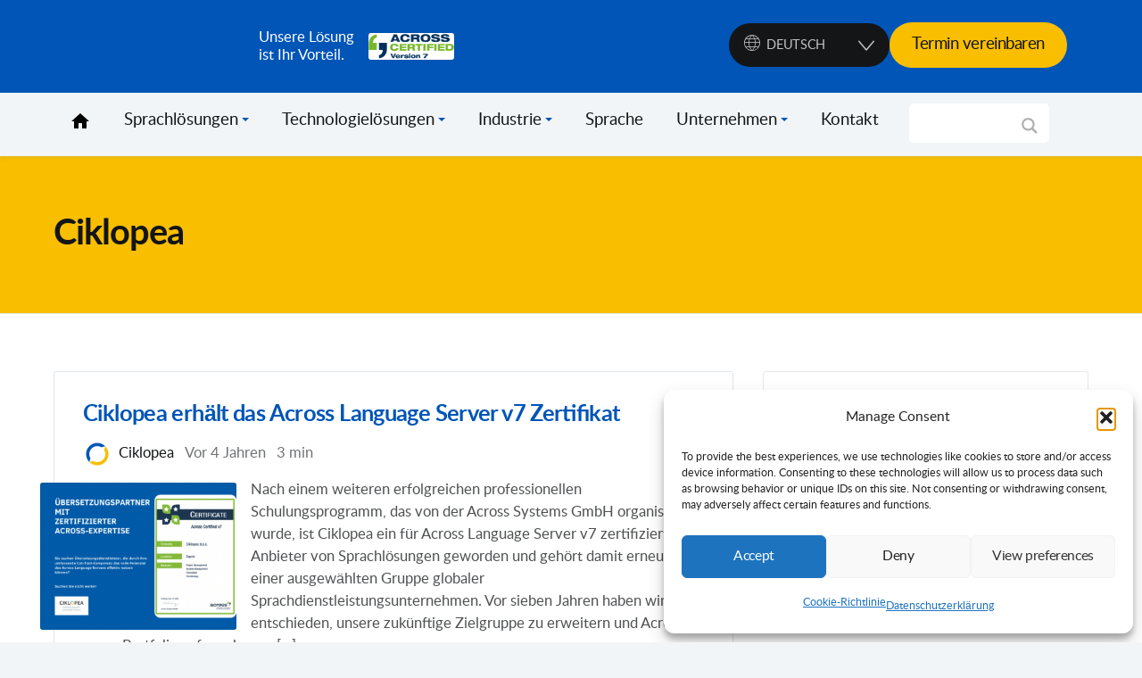

--- FILE ---
content_type: text/html; charset=UTF-8
request_url: https://ciklopea.com/de/author/ciklopea/
body_size: 36137
content:
<!doctype html>
<html lang="de-DE">

<head><meta charset="UTF-8" /><script>if(navigator.userAgent.match(/MSIE|Internet Explorer/i)||navigator.userAgent.match(/Trident\/7\..*?rv:11/i)){var href=document.location.href;if(!href.match(/[?&]nowprocket/)){if(href.indexOf("?")==-1){if(href.indexOf("#")==-1){document.location.href=href+"?nowprocket=1"}else{document.location.href=href.replace("#","?nowprocket=1#")}}else{if(href.indexOf("#")==-1){document.location.href=href+"&nowprocket=1"}else{document.location.href=href.replace("#","&nowprocket=1#")}}}}</script><script>(()=>{class RocketLazyLoadScripts{constructor(){this.v="2.0.4",this.userEvents=["keydown","keyup","mousedown","mouseup","mousemove","mouseover","mouseout","touchmove","touchstart","touchend","touchcancel","wheel","click","dblclick","input"],this.attributeEvents=["onblur","onclick","oncontextmenu","ondblclick","onfocus","onmousedown","onmouseenter","onmouseleave","onmousemove","onmouseout","onmouseover","onmouseup","onmousewheel","onscroll","onsubmit"]}async t(){this.i(),this.o(),/iP(ad|hone)/.test(navigator.userAgent)&&this.h(),this.u(),this.l(this),this.m(),this.k(this),this.p(this),this._(),await Promise.all([this.R(),this.L()]),this.lastBreath=Date.now(),this.S(this),this.P(),this.D(),this.O(),this.M(),await this.C(this.delayedScripts.normal),await this.C(this.delayedScripts.defer),await this.C(this.delayedScripts.async),await this.T(),await this.F(),await this.j(),await this.A(),window.dispatchEvent(new Event("rocket-allScriptsLoaded")),this.everythingLoaded=!0,this.lastTouchEnd&&await new Promise(t=>setTimeout(t,500-Date.now()+this.lastTouchEnd)),this.I(),this.H(),this.U(),this.W()}i(){this.CSPIssue=sessionStorage.getItem("rocketCSPIssue"),document.addEventListener("securitypolicyviolation",t=>{this.CSPIssue||"script-src-elem"!==t.violatedDirective||"data"!==t.blockedURI||(this.CSPIssue=!0,sessionStorage.setItem("rocketCSPIssue",!0))},{isRocket:!0})}o(){window.addEventListener("pageshow",t=>{this.persisted=t.persisted,this.realWindowLoadedFired=!0},{isRocket:!0}),window.addEventListener("pagehide",()=>{this.onFirstUserAction=null},{isRocket:!0})}h(){let t;function e(e){t=e}window.addEventListener("touchstart",e,{isRocket:!0}),window.addEventListener("touchend",function i(o){o.changedTouches[0]&&t.changedTouches[0]&&Math.abs(o.changedTouches[0].pageX-t.changedTouches[0].pageX)<10&&Math.abs(o.changedTouches[0].pageY-t.changedTouches[0].pageY)<10&&o.timeStamp-t.timeStamp<200&&(window.removeEventListener("touchstart",e,{isRocket:!0}),window.removeEventListener("touchend",i,{isRocket:!0}),"INPUT"===o.target.tagName&&"text"===o.target.type||(o.target.dispatchEvent(new TouchEvent("touchend",{target:o.target,bubbles:!0})),o.target.dispatchEvent(new MouseEvent("mouseover",{target:o.target,bubbles:!0})),o.target.dispatchEvent(new PointerEvent("click",{target:o.target,bubbles:!0,cancelable:!0,detail:1,clientX:o.changedTouches[0].clientX,clientY:o.changedTouches[0].clientY})),event.preventDefault()))},{isRocket:!0})}q(t){this.userActionTriggered||("mousemove"!==t.type||this.firstMousemoveIgnored?"keyup"===t.type||"mouseover"===t.type||"mouseout"===t.type||(this.userActionTriggered=!0,this.onFirstUserAction&&this.onFirstUserAction()):this.firstMousemoveIgnored=!0),"click"===t.type&&t.preventDefault(),t.stopPropagation(),t.stopImmediatePropagation(),"touchstart"===this.lastEvent&&"touchend"===t.type&&(this.lastTouchEnd=Date.now()),"click"===t.type&&(this.lastTouchEnd=0),this.lastEvent=t.type,t.composedPath&&t.composedPath()[0].getRootNode()instanceof ShadowRoot&&(t.rocketTarget=t.composedPath()[0]),this.savedUserEvents.push(t)}u(){this.savedUserEvents=[],this.userEventHandler=this.q.bind(this),this.userEvents.forEach(t=>window.addEventListener(t,this.userEventHandler,{passive:!1,isRocket:!0})),document.addEventListener("visibilitychange",this.userEventHandler,{isRocket:!0})}U(){this.userEvents.forEach(t=>window.removeEventListener(t,this.userEventHandler,{passive:!1,isRocket:!0})),document.removeEventListener("visibilitychange",this.userEventHandler,{isRocket:!0}),this.savedUserEvents.forEach(t=>{(t.rocketTarget||t.target).dispatchEvent(new window[t.constructor.name](t.type,t))})}m(){const t="return false",e=Array.from(this.attributeEvents,t=>"data-rocket-"+t),i="["+this.attributeEvents.join("],[")+"]",o="[data-rocket-"+this.attributeEvents.join("],[data-rocket-")+"]",s=(e,i,o)=>{o&&o!==t&&(e.setAttribute("data-rocket-"+i,o),e["rocket"+i]=new Function("event",o),e.setAttribute(i,t))};new MutationObserver(t=>{for(const n of t)"attributes"===n.type&&(n.attributeName.startsWith("data-rocket-")||this.everythingLoaded?n.attributeName.startsWith("data-rocket-")&&this.everythingLoaded&&this.N(n.target,n.attributeName.substring(12)):s(n.target,n.attributeName,n.target.getAttribute(n.attributeName))),"childList"===n.type&&n.addedNodes.forEach(t=>{if(t.nodeType===Node.ELEMENT_NODE)if(this.everythingLoaded)for(const i of[t,...t.querySelectorAll(o)])for(const t of i.getAttributeNames())e.includes(t)&&this.N(i,t.substring(12));else for(const e of[t,...t.querySelectorAll(i)])for(const t of e.getAttributeNames())this.attributeEvents.includes(t)&&s(e,t,e.getAttribute(t))})}).observe(document,{subtree:!0,childList:!0,attributeFilter:[...this.attributeEvents,...e]})}I(){this.attributeEvents.forEach(t=>{document.querySelectorAll("[data-rocket-"+t+"]").forEach(e=>{this.N(e,t)})})}N(t,e){const i=t.getAttribute("data-rocket-"+e);i&&(t.setAttribute(e,i),t.removeAttribute("data-rocket-"+e))}k(t){Object.defineProperty(HTMLElement.prototype,"onclick",{get(){return this.rocketonclick||null},set(e){this.rocketonclick=e,this.setAttribute(t.everythingLoaded?"onclick":"data-rocket-onclick","this.rocketonclick(event)")}})}S(t){function e(e,i){let o=e[i];e[i]=null,Object.defineProperty(e,i,{get:()=>o,set(s){t.everythingLoaded?o=s:e["rocket"+i]=o=s}})}e(document,"onreadystatechange"),e(window,"onload"),e(window,"onpageshow");try{Object.defineProperty(document,"readyState",{get:()=>t.rocketReadyState,set(e){t.rocketReadyState=e},configurable:!0}),document.readyState="loading"}catch(t){console.log("WPRocket DJE readyState conflict, bypassing")}}l(t){this.originalAddEventListener=EventTarget.prototype.addEventListener,this.originalRemoveEventListener=EventTarget.prototype.removeEventListener,this.savedEventListeners=[],EventTarget.prototype.addEventListener=function(e,i,o){o&&o.isRocket||!t.B(e,this)&&!t.userEvents.includes(e)||t.B(e,this)&&!t.userActionTriggered||e.startsWith("rocket-")||t.everythingLoaded?t.originalAddEventListener.call(this,e,i,o):(t.savedEventListeners.push({target:this,remove:!1,type:e,func:i,options:o}),"mouseenter"!==e&&"mouseleave"!==e||t.originalAddEventListener.call(this,e,t.savedUserEvents.push,o))},EventTarget.prototype.removeEventListener=function(e,i,o){o&&o.isRocket||!t.B(e,this)&&!t.userEvents.includes(e)||t.B(e,this)&&!t.userActionTriggered||e.startsWith("rocket-")||t.everythingLoaded?t.originalRemoveEventListener.call(this,e,i,o):t.savedEventListeners.push({target:this,remove:!0,type:e,func:i,options:o})}}J(t,e){this.savedEventListeners=this.savedEventListeners.filter(i=>{let o=i.type,s=i.target||window;return e!==o||t!==s||(this.B(o,s)&&(i.type="rocket-"+o),this.$(i),!1)})}H(){EventTarget.prototype.addEventListener=this.originalAddEventListener,EventTarget.prototype.removeEventListener=this.originalRemoveEventListener,this.savedEventListeners.forEach(t=>this.$(t))}$(t){t.remove?this.originalRemoveEventListener.call(t.target,t.type,t.func,t.options):this.originalAddEventListener.call(t.target,t.type,t.func,t.options)}p(t){let e;function i(e){return t.everythingLoaded?e:e.split(" ").map(t=>"load"===t||t.startsWith("load.")?"rocket-jquery-load":t).join(" ")}function o(o){function s(e){const s=o.fn[e];o.fn[e]=o.fn.init.prototype[e]=function(){return this[0]===window&&t.userActionTriggered&&("string"==typeof arguments[0]||arguments[0]instanceof String?arguments[0]=i(arguments[0]):"object"==typeof arguments[0]&&Object.keys(arguments[0]).forEach(t=>{const e=arguments[0][t];delete arguments[0][t],arguments[0][i(t)]=e})),s.apply(this,arguments),this}}if(o&&o.fn&&!t.allJQueries.includes(o)){const e={DOMContentLoaded:[],"rocket-DOMContentLoaded":[]};for(const t in e)document.addEventListener(t,()=>{e[t].forEach(t=>t())},{isRocket:!0});o.fn.ready=o.fn.init.prototype.ready=function(i){function s(){parseInt(o.fn.jquery)>2?setTimeout(()=>i.bind(document)(o)):i.bind(document)(o)}return"function"==typeof i&&(t.realDomReadyFired?!t.userActionTriggered||t.fauxDomReadyFired?s():e["rocket-DOMContentLoaded"].push(s):e.DOMContentLoaded.push(s)),o([])},s("on"),s("one"),s("off"),t.allJQueries.push(o)}e=o}t.allJQueries=[],o(window.jQuery),Object.defineProperty(window,"jQuery",{get:()=>e,set(t){o(t)}})}P(){const t=new Map;document.write=document.writeln=function(e){const i=document.currentScript,o=document.createRange(),s=i.parentElement;let n=t.get(i);void 0===n&&(n=i.nextSibling,t.set(i,n));const c=document.createDocumentFragment();o.setStart(c,0),c.appendChild(o.createContextualFragment(e)),s.insertBefore(c,n)}}async R(){return new Promise(t=>{this.userActionTriggered?t():this.onFirstUserAction=t})}async L(){return new Promise(t=>{document.addEventListener("DOMContentLoaded",()=>{this.realDomReadyFired=!0,t()},{isRocket:!0})})}async j(){return this.realWindowLoadedFired?Promise.resolve():new Promise(t=>{window.addEventListener("load",t,{isRocket:!0})})}M(){this.pendingScripts=[];this.scriptsMutationObserver=new MutationObserver(t=>{for(const e of t)e.addedNodes.forEach(t=>{"SCRIPT"!==t.tagName||t.noModule||t.isWPRocket||this.pendingScripts.push({script:t,promise:new Promise(e=>{const i=()=>{const i=this.pendingScripts.findIndex(e=>e.script===t);i>=0&&this.pendingScripts.splice(i,1),e()};t.addEventListener("load",i,{isRocket:!0}),t.addEventListener("error",i,{isRocket:!0}),setTimeout(i,1e3)})})})}),this.scriptsMutationObserver.observe(document,{childList:!0,subtree:!0})}async F(){await this.X(),this.pendingScripts.length?(await this.pendingScripts[0].promise,await this.F()):this.scriptsMutationObserver.disconnect()}D(){this.delayedScripts={normal:[],async:[],defer:[]},document.querySelectorAll("script[type$=rocketlazyloadscript]").forEach(t=>{t.hasAttribute("data-rocket-src")?t.hasAttribute("async")&&!1!==t.async?this.delayedScripts.async.push(t):t.hasAttribute("defer")&&!1!==t.defer||"module"===t.getAttribute("data-rocket-type")?this.delayedScripts.defer.push(t):this.delayedScripts.normal.push(t):this.delayedScripts.normal.push(t)})}async _(){await this.L();let t=[];document.querySelectorAll("script[type$=rocketlazyloadscript][data-rocket-src]").forEach(e=>{let i=e.getAttribute("data-rocket-src");if(i&&!i.startsWith("data:")){i.startsWith("//")&&(i=location.protocol+i);try{const o=new URL(i).origin;o!==location.origin&&t.push({src:o,crossOrigin:e.crossOrigin||"module"===e.getAttribute("data-rocket-type")})}catch(t){}}}),t=[...new Map(t.map(t=>[JSON.stringify(t),t])).values()],this.Y(t,"preconnect")}async G(t){if(await this.K(),!0!==t.noModule||!("noModule"in HTMLScriptElement.prototype))return new Promise(e=>{let i;function o(){(i||t).setAttribute("data-rocket-status","executed"),e()}try{if(navigator.userAgent.includes("Firefox/")||""===navigator.vendor||this.CSPIssue)i=document.createElement("script"),[...t.attributes].forEach(t=>{let e=t.nodeName;"type"!==e&&("data-rocket-type"===e&&(e="type"),"data-rocket-src"===e&&(e="src"),i.setAttribute(e,t.nodeValue))}),t.text&&(i.text=t.text),t.nonce&&(i.nonce=t.nonce),i.hasAttribute("src")?(i.addEventListener("load",o,{isRocket:!0}),i.addEventListener("error",()=>{i.setAttribute("data-rocket-status","failed-network"),e()},{isRocket:!0}),setTimeout(()=>{i.isConnected||e()},1)):(i.text=t.text,o()),i.isWPRocket=!0,t.parentNode.replaceChild(i,t);else{const i=t.getAttribute("data-rocket-type"),s=t.getAttribute("data-rocket-src");i?(t.type=i,t.removeAttribute("data-rocket-type")):t.removeAttribute("type"),t.addEventListener("load",o,{isRocket:!0}),t.addEventListener("error",i=>{this.CSPIssue&&i.target.src.startsWith("data:")?(console.log("WPRocket: CSP fallback activated"),t.removeAttribute("src"),this.G(t).then(e)):(t.setAttribute("data-rocket-status","failed-network"),e())},{isRocket:!0}),s?(t.fetchPriority="high",t.removeAttribute("data-rocket-src"),t.src=s):t.src="data:text/javascript;base64,"+window.btoa(unescape(encodeURIComponent(t.text)))}}catch(i){t.setAttribute("data-rocket-status","failed-transform"),e()}});t.setAttribute("data-rocket-status","skipped")}async C(t){const e=t.shift();return e?(e.isConnected&&await this.G(e),this.C(t)):Promise.resolve()}O(){this.Y([...this.delayedScripts.normal,...this.delayedScripts.defer,...this.delayedScripts.async],"preload")}Y(t,e){this.trash=this.trash||[];let i=!0;var o=document.createDocumentFragment();t.forEach(t=>{const s=t.getAttribute&&t.getAttribute("data-rocket-src")||t.src;if(s&&!s.startsWith("data:")){const n=document.createElement("link");n.href=s,n.rel=e,"preconnect"!==e&&(n.as="script",n.fetchPriority=i?"high":"low"),t.getAttribute&&"module"===t.getAttribute("data-rocket-type")&&(n.crossOrigin=!0),t.crossOrigin&&(n.crossOrigin=t.crossOrigin),t.integrity&&(n.integrity=t.integrity),t.nonce&&(n.nonce=t.nonce),o.appendChild(n),this.trash.push(n),i=!1}}),document.head.appendChild(o)}W(){this.trash.forEach(t=>t.remove())}async T(){try{document.readyState="interactive"}catch(t){}this.fauxDomReadyFired=!0;try{await this.K(),this.J(document,"readystatechange"),document.dispatchEvent(new Event("rocket-readystatechange")),await this.K(),document.rocketonreadystatechange&&document.rocketonreadystatechange(),await this.K(),this.J(document,"DOMContentLoaded"),document.dispatchEvent(new Event("rocket-DOMContentLoaded")),await this.K(),this.J(window,"DOMContentLoaded"),window.dispatchEvent(new Event("rocket-DOMContentLoaded"))}catch(t){console.error(t)}}async A(){try{document.readyState="complete"}catch(t){}try{await this.K(),this.J(document,"readystatechange"),document.dispatchEvent(new Event("rocket-readystatechange")),await this.K(),document.rocketonreadystatechange&&document.rocketonreadystatechange(),await this.K(),this.J(window,"load"),window.dispatchEvent(new Event("rocket-load")),await this.K(),window.rocketonload&&window.rocketonload(),await this.K(),this.allJQueries.forEach(t=>t(window).trigger("rocket-jquery-load")),await this.K(),this.J(window,"pageshow");const t=new Event("rocket-pageshow");t.persisted=this.persisted,window.dispatchEvent(t),await this.K(),window.rocketonpageshow&&window.rocketonpageshow({persisted:this.persisted})}catch(t){console.error(t)}}async K(){Date.now()-this.lastBreath>45&&(await this.X(),this.lastBreath=Date.now())}async X(){return document.hidden?new Promise(t=>setTimeout(t)):new Promise(t=>requestAnimationFrame(t))}B(t,e){return e===document&&"readystatechange"===t||(e===document&&"DOMContentLoaded"===t||(e===window&&"DOMContentLoaded"===t||(e===window&&"load"===t||e===window&&"pageshow"===t)))}static run(){(new RocketLazyLoadScripts).t()}}RocketLazyLoadScripts.run()})();</script>



<meta http-equiv="X-UA-Compatible" content="IE=edge">
<meta name="viewport" content="width=device-width, initial-scale=1.0">
	
<!-- Favicon -->
<link rel="icon" type="image/x-icon" href="https://ciklopea.com/wp-content/themes/ciklopea/build/assets/images/favicon.png"/>

	

	
	
<link data-minify="1" rel="stylesheet" href="https://ciklopea.com/wp-content/cache/min/1/ajax/libs/font-awesome/5.15.4/css/all.min.css?ver=1769004956">

<link data-minify="1" rel="stylesheet" href="https://ciklopea.com/wp-content/cache/min/1/wp-content/themes/ciklopea/extra.css?ver=1769004956">
	

<meta name='robots' content='index, follow, max-image-preview:large, max-snippet:-1, max-video-preview:-1' />
	<style>img:is([sizes="auto" i], [sizes^="auto," i]) { contain-intrinsic-size: 3000px 1500px }</style>
	
	<!-- This site is optimized with the Yoast SEO plugin v26.6 - https://yoast.com/wordpress/plugins/seo/ -->
	<title>Ciklopea, Author at Ciklopea</title>
<link data-rocket-preload as="style" data-wpr-hosted-gf-parameters="family=Open%20Sans&display=swap" href="https://ciklopea.com/wp-content/cache/fonts/1/google-fonts/css/c/0/9/0c7297bb922c3ac06cfff756756cf.css" rel="preload">
<link data-wpr-hosted-gf-parameters="family=Open%20Sans&display=swap" href="https://ciklopea.com/wp-content/cache/fonts/1/google-fonts/css/c/0/9/0c7297bb922c3ac06cfff756756cf.css" media="print" onload="this.media=&#039;all&#039;" rel="stylesheet">
<noscript data-wpr-hosted-gf-parameters=""><link rel="stylesheet" href="https://fonts.googleapis.com/css?family=Open%20Sans&#038;display=swap"></noscript>
	<meta name="description" content="Ciklopea - Ciklopea Blog, Ciklopea - Translation Localization Consulting." />
	<link rel="canonical" href="https://ciklopea.com/author/ciklopea/" />
	<meta property="og:locale" content="de_DE" />
	<meta property="og:type" content="profile" />
	<meta property="og:title" content="Ciklopea, Author at Ciklopea" />
	<meta property="og:description" content="Ciklopea - Ciklopea Blog, Ciklopea - Translation Localization Consulting." />
	<meta property="og:url" content="https://ciklopea.com/author/ciklopea/" />
	<meta property="og:site_name" content="Ciklopea" />
	<meta property="og:image" content="https://secure.gravatar.com/avatar/0dc6ba3d5b9e4e1291100469ded1c105?s=500&d=mm&r=g" />
	<meta name="twitter:card" content="summary_large_image" />
	<meta name="twitter:site" content="@ciklopea" />
	<script type="application/ld+json" class="yoast-schema-graph">{"@context":"https://schema.org","@graph":[{"@type":"ProfilePage","@id":"https://ciklopea.com/author/ciklopea/","url":"https://ciklopea.com/author/ciklopea/","name":"Ciklopea, Author at Ciklopea","isPartOf":{"@id":"https://ciklopea.com/#website"},"primaryImageOfPage":{"@id":"https://ciklopea.com/author/ciklopea/#primaryimage"},"image":{"@id":"https://ciklopea.com/author/ciklopea/#primaryimage"},"thumbnailUrl":"https://ciklopea.com/wp-content/uploads/2022/06/V7-DE.png","description":"Ciklopea - Ciklopea Blog, Ciklopea - Translation Localization Consulting.","breadcrumb":{"@id":"https://ciklopea.com/author/ciklopea/#breadcrumb"},"inLanguage":"de","potentialAction":[{"@type":"ReadAction","target":["https://ciklopea.com/author/ciklopea/"]}]},{"@type":"ImageObject","inLanguage":"de","@id":"https://ciklopea.com/author/ciklopea/#primaryimage","url":"https://ciklopea.com/wp-content/uploads/2022/06/V7-DE.png","contentUrl":"https://ciklopea.com/wp-content/uploads/2022/06/V7-DE.png","width":604,"height":452},{"@type":"BreadcrumbList","@id":"https://ciklopea.com/author/ciklopea/#breadcrumb","itemListElement":[{"@type":"ListItem","position":1,"name":"Home","item":"https://ciklopea.com/de/"},{"@type":"ListItem","position":2,"name":"Archives for Ciklopea"}]},{"@type":"WebSite","@id":"https://ciklopea.com/#website","url":"https://ciklopea.com/","name":"Ciklopea","description":"Unsere Lösung ist Ihr Vorteil.","publisher":{"@id":"https://ciklopea.com/#organization"},"potentialAction":[{"@type":"SearchAction","target":{"@type":"EntryPoint","urlTemplate":"https://ciklopea.com/?s={search_term_string}"},"query-input":{"@type":"PropertyValueSpecification","valueRequired":true,"valueName":"search_term_string"}}],"inLanguage":"de"},{"@type":"Organization","@id":"https://ciklopea.com/#organization","name":"Ciklopea","url":"https://ciklopea.com/","logo":{"@type":"ImageObject","inLanguage":"de","@id":"https://ciklopea.com/#/schema/logo/image/","url":"https://ciklopea.com/wp-content/uploads/2017/06/cikpot.png","contentUrl":"https://ciklopea.com/wp-content/uploads/2017/06/cikpot.png","width":127,"height":126,"caption":"Ciklopea"},"image":{"@id":"https://ciklopea.com/#/schema/logo/image/"},"sameAs":["https://www.facebook.com/ciklopea/","https://x.com/ciklopea","https://www.instagram.com/ciklopea/","https://www.linkedin.com/company/ciklopea-d.o.o.","https://www.youtube.com/user/ciklopea/videos?disable_polymer=1"]},{"@type":"Person","@id":"https://ciklopea.com/#/schema/person/7f333f402689fc4920d99e858eba3f4f","name":"Ciklopea","image":{"@type":"ImageObject","inLanguage":"de","@id":"https://ciklopea.com/#/schema/person/image/","url":"https://secure.gravatar.com/avatar/eeb5cff719a2f626a5dcf6b2e7d144cfe44d5609e9fc871f1fd0ae37efaf27c2?s=96&d=mm&r=g","contentUrl":"https://secure.gravatar.com/avatar/eeb5cff719a2f626a5dcf6b2e7d144cfe44d5609e9fc871f1fd0ae37efaf27c2?s=96&d=mm&r=g","caption":"Ciklopea"},"sameAs":["https://x.com/milos.matovic@ciklopea.com"],"mainEntityOfPage":{"@id":"https://ciklopea.com/author/ciklopea/"}}]}</script>
	<!-- / Yoast SEO plugin. -->


<link href='https://fonts.gstatic.com' crossorigin rel='preconnect' />
<link data-minify="1" rel='stylesheet' id='dashicons-css' href='https://ciklopea.com/wp-content/cache/min/1/wp-includes/css/dashicons.min.css?ver=1769004956' type='text/css' media='all' />
<link data-minify="1" rel='stylesheet' id='post-views-counter-frontend-css' href='https://ciklopea.com/wp-content/cache/min/1/wp-content/plugins/post-views-counter/css/frontend.css?ver=1769004956' type='text/css' media='all' />
<style id='wp-emoji-styles-inline-css' type='text/css'>

	img.wp-smiley, img.emoji {
		display: inline !important;
		border: none !important;
		box-shadow: none !important;
		height: 1em !important;
		width: 1em !important;
		margin: 0 0.07em !important;
		vertical-align: -0.1em !important;
		background: none !important;
		padding: 0 !important;
	}
</style>
<link rel='stylesheet' id='wp-block-library-css' href='https://ciklopea.com/wp-includes/css/dist/block-library/style.min.css?ver=67ac14118898532392b874ebc612a2dc' type='text/css' media='all' />
<style id='classic-theme-styles-inline-css' type='text/css'>
/*! This file is auto-generated */
.wp-block-button__link{color:#fff;background-color:#32373c;border-radius:9999px;box-shadow:none;text-decoration:none;padding:calc(.667em + 2px) calc(1.333em + 2px);font-size:1.125em}.wp-block-file__button{background:#32373c;color:#fff;text-decoration:none}
</style>
<style id='global-styles-inline-css' type='text/css'>
:root{--wp--preset--aspect-ratio--square: 1;--wp--preset--aspect-ratio--4-3: 4/3;--wp--preset--aspect-ratio--3-4: 3/4;--wp--preset--aspect-ratio--3-2: 3/2;--wp--preset--aspect-ratio--2-3: 2/3;--wp--preset--aspect-ratio--16-9: 16/9;--wp--preset--aspect-ratio--9-16: 9/16;--wp--preset--color--black: #000000;--wp--preset--color--cyan-bluish-gray: #abb8c3;--wp--preset--color--white: #ffffff;--wp--preset--color--pale-pink: #f78da7;--wp--preset--color--vivid-red: #cf2e2e;--wp--preset--color--luminous-vivid-orange: #ff6900;--wp--preset--color--luminous-vivid-amber: #fcb900;--wp--preset--color--light-green-cyan: #7bdcb5;--wp--preset--color--vivid-green-cyan: #00d084;--wp--preset--color--pale-cyan-blue: #8ed1fc;--wp--preset--color--vivid-cyan-blue: #0693e3;--wp--preset--color--vivid-purple: #9b51e0;--wp--preset--gradient--vivid-cyan-blue-to-vivid-purple: linear-gradient(135deg,rgba(6,147,227,1) 0%,rgb(155,81,224) 100%);--wp--preset--gradient--light-green-cyan-to-vivid-green-cyan: linear-gradient(135deg,rgb(122,220,180) 0%,rgb(0,208,130) 100%);--wp--preset--gradient--luminous-vivid-amber-to-luminous-vivid-orange: linear-gradient(135deg,rgba(252,185,0,1) 0%,rgba(255,105,0,1) 100%);--wp--preset--gradient--luminous-vivid-orange-to-vivid-red: linear-gradient(135deg,rgba(255,105,0,1) 0%,rgb(207,46,46) 100%);--wp--preset--gradient--very-light-gray-to-cyan-bluish-gray: linear-gradient(135deg,rgb(238,238,238) 0%,rgb(169,184,195) 100%);--wp--preset--gradient--cool-to-warm-spectrum: linear-gradient(135deg,rgb(74,234,220) 0%,rgb(151,120,209) 20%,rgb(207,42,186) 40%,rgb(238,44,130) 60%,rgb(251,105,98) 80%,rgb(254,248,76) 100%);--wp--preset--gradient--blush-light-purple: linear-gradient(135deg,rgb(255,206,236) 0%,rgb(152,150,240) 100%);--wp--preset--gradient--blush-bordeaux: linear-gradient(135deg,rgb(254,205,165) 0%,rgb(254,45,45) 50%,rgb(107,0,62) 100%);--wp--preset--gradient--luminous-dusk: linear-gradient(135deg,rgb(255,203,112) 0%,rgb(199,81,192) 50%,rgb(65,88,208) 100%);--wp--preset--gradient--pale-ocean: linear-gradient(135deg,rgb(255,245,203) 0%,rgb(182,227,212) 50%,rgb(51,167,181) 100%);--wp--preset--gradient--electric-grass: linear-gradient(135deg,rgb(202,248,128) 0%,rgb(113,206,126) 100%);--wp--preset--gradient--midnight: linear-gradient(135deg,rgb(2,3,129) 0%,rgb(40,116,252) 100%);--wp--preset--font-size--small: 13px;--wp--preset--font-size--medium: 20px;--wp--preset--font-size--large: 36px;--wp--preset--font-size--x-large: 42px;--wp--preset--spacing--20: 0.44rem;--wp--preset--spacing--30: 0.67rem;--wp--preset--spacing--40: 1rem;--wp--preset--spacing--50: 1.5rem;--wp--preset--spacing--60: 2.25rem;--wp--preset--spacing--70: 3.38rem;--wp--preset--spacing--80: 5.06rem;--wp--preset--shadow--natural: 6px 6px 9px rgba(0, 0, 0, 0.2);--wp--preset--shadow--deep: 12px 12px 50px rgba(0, 0, 0, 0.4);--wp--preset--shadow--sharp: 6px 6px 0px rgba(0, 0, 0, 0.2);--wp--preset--shadow--outlined: 6px 6px 0px -3px rgba(255, 255, 255, 1), 6px 6px rgba(0, 0, 0, 1);--wp--preset--shadow--crisp: 6px 6px 0px rgba(0, 0, 0, 1);}:where(.is-layout-flex){gap: 0.5em;}:where(.is-layout-grid){gap: 0.5em;}body .is-layout-flex{display: flex;}.is-layout-flex{flex-wrap: wrap;align-items: center;}.is-layout-flex > :is(*, div){margin: 0;}body .is-layout-grid{display: grid;}.is-layout-grid > :is(*, div){margin: 0;}:where(.wp-block-columns.is-layout-flex){gap: 2em;}:where(.wp-block-columns.is-layout-grid){gap: 2em;}:where(.wp-block-post-template.is-layout-flex){gap: 1.25em;}:where(.wp-block-post-template.is-layout-grid){gap: 1.25em;}.has-black-color{color: var(--wp--preset--color--black) !important;}.has-cyan-bluish-gray-color{color: var(--wp--preset--color--cyan-bluish-gray) !important;}.has-white-color{color: var(--wp--preset--color--white) !important;}.has-pale-pink-color{color: var(--wp--preset--color--pale-pink) !important;}.has-vivid-red-color{color: var(--wp--preset--color--vivid-red) !important;}.has-luminous-vivid-orange-color{color: var(--wp--preset--color--luminous-vivid-orange) !important;}.has-luminous-vivid-amber-color{color: var(--wp--preset--color--luminous-vivid-amber) !important;}.has-light-green-cyan-color{color: var(--wp--preset--color--light-green-cyan) !important;}.has-vivid-green-cyan-color{color: var(--wp--preset--color--vivid-green-cyan) !important;}.has-pale-cyan-blue-color{color: var(--wp--preset--color--pale-cyan-blue) !important;}.has-vivid-cyan-blue-color{color: var(--wp--preset--color--vivid-cyan-blue) !important;}.has-vivid-purple-color{color: var(--wp--preset--color--vivid-purple) !important;}.has-black-background-color{background-color: var(--wp--preset--color--black) !important;}.has-cyan-bluish-gray-background-color{background-color: var(--wp--preset--color--cyan-bluish-gray) !important;}.has-white-background-color{background-color: var(--wp--preset--color--white) !important;}.has-pale-pink-background-color{background-color: var(--wp--preset--color--pale-pink) !important;}.has-vivid-red-background-color{background-color: var(--wp--preset--color--vivid-red) !important;}.has-luminous-vivid-orange-background-color{background-color: var(--wp--preset--color--luminous-vivid-orange) !important;}.has-luminous-vivid-amber-background-color{background-color: var(--wp--preset--color--luminous-vivid-amber) !important;}.has-light-green-cyan-background-color{background-color: var(--wp--preset--color--light-green-cyan) !important;}.has-vivid-green-cyan-background-color{background-color: var(--wp--preset--color--vivid-green-cyan) !important;}.has-pale-cyan-blue-background-color{background-color: var(--wp--preset--color--pale-cyan-blue) !important;}.has-vivid-cyan-blue-background-color{background-color: var(--wp--preset--color--vivid-cyan-blue) !important;}.has-vivid-purple-background-color{background-color: var(--wp--preset--color--vivid-purple) !important;}.has-black-border-color{border-color: var(--wp--preset--color--black) !important;}.has-cyan-bluish-gray-border-color{border-color: var(--wp--preset--color--cyan-bluish-gray) !important;}.has-white-border-color{border-color: var(--wp--preset--color--white) !important;}.has-pale-pink-border-color{border-color: var(--wp--preset--color--pale-pink) !important;}.has-vivid-red-border-color{border-color: var(--wp--preset--color--vivid-red) !important;}.has-luminous-vivid-orange-border-color{border-color: var(--wp--preset--color--luminous-vivid-orange) !important;}.has-luminous-vivid-amber-border-color{border-color: var(--wp--preset--color--luminous-vivid-amber) !important;}.has-light-green-cyan-border-color{border-color: var(--wp--preset--color--light-green-cyan) !important;}.has-vivid-green-cyan-border-color{border-color: var(--wp--preset--color--vivid-green-cyan) !important;}.has-pale-cyan-blue-border-color{border-color: var(--wp--preset--color--pale-cyan-blue) !important;}.has-vivid-cyan-blue-border-color{border-color: var(--wp--preset--color--vivid-cyan-blue) !important;}.has-vivid-purple-border-color{border-color: var(--wp--preset--color--vivid-purple) !important;}.has-vivid-cyan-blue-to-vivid-purple-gradient-background{background: var(--wp--preset--gradient--vivid-cyan-blue-to-vivid-purple) !important;}.has-light-green-cyan-to-vivid-green-cyan-gradient-background{background: var(--wp--preset--gradient--light-green-cyan-to-vivid-green-cyan) !important;}.has-luminous-vivid-amber-to-luminous-vivid-orange-gradient-background{background: var(--wp--preset--gradient--luminous-vivid-amber-to-luminous-vivid-orange) !important;}.has-luminous-vivid-orange-to-vivid-red-gradient-background{background: var(--wp--preset--gradient--luminous-vivid-orange-to-vivid-red) !important;}.has-very-light-gray-to-cyan-bluish-gray-gradient-background{background: var(--wp--preset--gradient--very-light-gray-to-cyan-bluish-gray) !important;}.has-cool-to-warm-spectrum-gradient-background{background: var(--wp--preset--gradient--cool-to-warm-spectrum) !important;}.has-blush-light-purple-gradient-background{background: var(--wp--preset--gradient--blush-light-purple) !important;}.has-blush-bordeaux-gradient-background{background: var(--wp--preset--gradient--blush-bordeaux) !important;}.has-luminous-dusk-gradient-background{background: var(--wp--preset--gradient--luminous-dusk) !important;}.has-pale-ocean-gradient-background{background: var(--wp--preset--gradient--pale-ocean) !important;}.has-electric-grass-gradient-background{background: var(--wp--preset--gradient--electric-grass) !important;}.has-midnight-gradient-background{background: var(--wp--preset--gradient--midnight) !important;}.has-small-font-size{font-size: var(--wp--preset--font-size--small) !important;}.has-medium-font-size{font-size: var(--wp--preset--font-size--medium) !important;}.has-large-font-size{font-size: var(--wp--preset--font-size--large) !important;}.has-x-large-font-size{font-size: var(--wp--preset--font-size--x-large) !important;}
:where(.wp-block-post-template.is-layout-flex){gap: 1.25em;}:where(.wp-block-post-template.is-layout-grid){gap: 1.25em;}
:where(.wp-block-columns.is-layout-flex){gap: 2em;}:where(.wp-block-columns.is-layout-grid){gap: 2em;}
:root :where(.wp-block-pullquote){font-size: 1.5em;line-height: 1.6;}
</style>
<link rel='stylesheet' id='cmplz-general-css' href='https://ciklopea.com/wp-content/plugins/complianz-gdpr/assets/css/cookieblocker.min.css?ver=1767021590' type='text/css' media='all' />
<link data-minify="1" rel='stylesheet' id='style-css' href='https://ciklopea.com/wp-content/cache/background-css/1/ciklopea.com/wp-content/cache/min/1/wp-content/themes/ciklopea/build/assets/stylesheets/style.css?ver=1769004956&wpr_t=1769057992' type='text/css' media='screen' />
<link data-minify="1" rel='stylesheet' id='wpdreams-asl-basic-css' href='https://ciklopea.com/wp-content/cache/min/1/wp-content/plugins/ajax-search-lite/css/style.basic.css?ver=1769004956' type='text/css' media='all' />
<style id='wpdreams-asl-basic-inline-css' type='text/css'>

					div[id*='ajaxsearchlitesettings'].searchsettings .asl_option_inner label {
						font-size: 0px !important;
						color: rgba(0, 0, 0, 0);
					}
					div[id*='ajaxsearchlitesettings'].searchsettings .asl_option_inner label:after {
						font-size: 11px !important;
						position: absolute;
						top: 0;
						left: 0;
						z-index: 1;
					}
					.asl_w_container {
						width: 100%;
						margin: 12px 0px 0px 0px;
						min-width: 200px;
					}
					div[id*='ajaxsearchlite'].asl_m {
						width: 100%;
					}
					div[id*='ajaxsearchliteres'].wpdreams_asl_results div.resdrg span.highlighted {
						font-weight: bold;
						color: rgba(217, 49, 43, 1);
						background-color: rgba(238, 238, 238, 1);
					}
					div[id*='ajaxsearchliteres'].wpdreams_asl_results .results img.asl_image {
						width: 70px;
						height: 70px;
						object-fit: cover;
					}
					div[id*='ajaxsearchlite'].asl_r .results {
						max-height: none;
					}
					div[id*='ajaxsearchlite'].asl_r {
						position: absolute;
					}
				
							.asl_w, .asl_w * {font-family:inherit !important;}
							.asl_m input[type=search]::placeholder{font-family:inherit !important;}
							.asl_m input[type=search]::-webkit-input-placeholder{font-family:inherit !important;}
							.asl_m input[type=search]::-moz-placeholder{font-family:inherit !important;}
							.asl_m input[type=search]:-ms-input-placeholder{font-family:inherit !important;}
						
						.asl_m, .asl_m .probox {
							background-color: rgb(255, 255, 255) !important;
							background-image: none !important;
							-webkit-background-image: none !important;
							-ms-background-image: none !important;
						}
					
						.asl_m .probox svg {
							fill: rgb(173, 173, 173) !important;
						}
						.asl_m .probox .innericon {
							background-color: rgb(255, 255, 255) !important;
							background-image: none !important;
							-webkit-background-image: none !important;
							-ms-background-image: none !important;
						}
					
						div.asl_m.asl_w {
							border:1px none rgb(0, 0, 0) !important;border-radius:0px 0px 0px 0px !important;
							box-shadow: none !important;
						}
						div.asl_m.asl_w .probox {border: none !important;}
					
						.asl_r.asl_w {
							width: 600;
						}
					
						.asl_s.asl_w {
							background-color: rgba(255, 255, 255, 1) !important;
							background-image: none !important;
							-webkit-background-image: none !important;
							-ms-background-image: none !important;
						}
					
						div.asl_r.asl_w.vertical .results .item::after {
							display: block;
							position: absolute;
							bottom: 0;
							content: '';
							height: 1px;
							width: 100%;
							background: #D8D8D8;
						}
						div.asl_r.asl_w.vertical .results .item.asl_last_item::after {
							display: none;
						}
					
						@media only screen and (min-width: 641px) and (max-width: 1024px) {
							.asl_r.asl_w {
								width: auto;
							}
						}
					
						@media only screen and (max-width: 640px) {
							.asl_r.asl_w {
								width: auto;
							}
						}
					 .innericon {
    margin-top: 0px !important;
}

</style>
<link data-minify="1" rel='stylesheet' id='wpdreams-asl-instance-css' href='https://ciklopea.com/wp-content/cache/min/1/wp-content/plugins/ajax-search-lite/css/style-curvy-black.css?ver=1769004956' type='text/css' media='all' />
<link rel="https://api.w.org/" href="https://ciklopea.com/wp-json/" /><link rel="alternate" title="JSON" type="application/json" href="https://ciklopea.com/wp-json/wp/v2/users/7" /><link rel="EditURI" type="application/rsd+xml" title="RSD" href="https://ciklopea.com/xmlrpc.php?rsd" />
<meta name="generator" content="WPML ver:4.2.6 stt:22,1,3,27,50,47;" />
			<style>.cmplz-hidden {
					display: none !important;
				}</style>				<link rel="preconnect" href="https://fonts.gstatic.com" crossorigin />
				
								
						<style type="text/css" id="wp-custom-css">
			.card__illustration .svg-illustration, .card__illustration img {
width: 24px;
height: 24px;
}
/* Dodala sam ovo da se ne prikazuje vertiklani scroll */
.section--main {
overflow: hidden;
}
/* Zaobljenje buttona */
.button  {
border-radius: 2rem;
padding: .8rem 1.5rem;
}
.stream-logo-circle-twitter-bird {
position: relative !important;
width: 25px !important; /* Prilagodite širinu prema potrebi */
height: 25px !important; /* Prilagodite visinu prema potrebi */
background-color: #0055b7 !important; /* Plava boja */
border-radius: 50% !important;
display: flex !important;
justify-content: center !important;
align-items: center !important;
font-size: 24px !important;
color: #000 !important; /* Crna boja za X */
font-weight: bold !important;
}
.stream-logo-circle-twitter-bird img {
position: absolute !important;
top: 0;
left: 0;
right: 0;
bottom: 0;
margin: auto;
width: 25px !important; /* Širina loga */
height: 25px !important; /* Visina loga */
display: block !important;
}
.stream-logo-circle-twitter-bird::before {
content: 'x' !important; /* Tekst za X */
position: absolute;
color: #000; /* Crna boja za X */
font-weight: bold;
font-size: 24px;
z-index: 1; /* Postavi X iznad loga Twittera */
}
.stream-logo-circle-twitter-bird::before {
content: 'x' !important; /* Tekst za X */
position: absolute;
color: #000; /* Crna boja za X */
font-weight: bold;
font-size: 24px;
z-index: 1; /* Postavi X iznad loga Twittera */
top: -2px; /* Pomaknite X za 2 piksela prema gore */
}
#ajaxsearchlite1 .probox .proinput input,
div.asl_w .probox .proinput input {
font-weight: normal;
font-family: Open Sans;
color: #000 !important;
font-size: 18px;
line-height: normal !important;
text-shadow: 0 0 0 rgba(255,255,255,0);
border: 0;
box-shadow: none;
border-radius: 10px !important; /* Dodano !important */
}
div.asl_w .probox .promagnifier .innericon {
margin-top: -15px  !important; /* Pomiče sliku lupe prema gore za 5 piksela */
}
#ajaxsearchlite1 {
font-weight: normal;
font-family: Open Sans;
color: #000 !important;
font-size: 18px;
line-height: normal !important;
text-shadow: 0 0 0 rgba(255,255,255,0);
border: 0;
box-shadow: none;
border-radius: 5px !important;
}
.asl_w  {
border-radius: 5px !important;
}
div[id*="ajaxsearchlite"].asl_m {
width: 85%;
/*height: 40px */
margin-left: 15px;
}
/* Plavi tekst */
.blue {
color: #0055b7;
}
/* Ikone segmentacije*/
.hero-block .segmentation a {
display: flex;
align-items: center;
justify-content: center;
border: 1px solid #E7E8E8;
border-radius: 50px;
padding: .8rem;
}
.segmentation__icon {
height: 3rem;
margin: 0;
margin-bottom: 0rem !important;
padding: 0rem !important;
}
.segmentation__icon:before {
position: relative;
margin-left: 0rem;
margin-top: 0rem;
}
.segmentation__icon .svg-illustration g {
fill: #0055b7;
}
.card__title {
color: #0055b7;
}
/* ul Lista */
.ul__style {
margin: 0;
list-style-position: inside;
margin-bottom: 10px;
}
.margin__bottom {
margin-bottom: 10px;
}
/* Klijenti animacija - logo */
@keyframes scroll {
0% {
transform: translateX(0);
}
100% {
transform: translateX(calc(-250px * 8));
}
}
.slider {
height: 100px;
margin: auto;
overflow: hidden;
position: relative;
width: 100%;
}
.slider::after {
right: 0;
top: 0;
transform: rotateZ(180deg);
}
.slider::before {
left: 0;
top: 0;
}
.slider .slide-track {
animation: scroll 40s linear infinite;
display: flex;
width: calc(250px * 16);
gap: 2rem;
}
.slider .slide {
height: 100px;
width: 250px;
display: flex;
align-items: center;
}
.slider .slide img {
width: 180px;
padding: 1pc;
vertical-align: middle;
margin: 0 auto;
display: inline-block;
max-width: 100%;
height: auto;
}
/* Pozadinska grafika */
.block__background img {
opacity: .5;
mix-blend-mode: normal;
}
.card__illustration svg path {
fill: #0055b7;
}
/* Zadnji slide - tekst lijevo i slika desno */
.container {
display: flex;
flex-wrap: wrap;
width: 100%;
margin-top: 8rem;
}
.left-side, .right-side {
flex: 1;
box-sizing: border-box;
}
.left-side h3,
.left-side h4,
.left-side p {
text-align: left;
}
.left-side h4 {
color: #0055b7;
}
.left-side {
padding: 0px 20px 0px 0px;
}
.row {
display: flex;
flex-wrap: wrap;
margin: 20px 0;
gap: 1rem;
}
.col {
flex: 1;
}
.right-side {
display: flex;
justify-content: center;
align-items: bottom;
flex-direction: column;
gap: 16px;
}
.responsive-img {
max-width: 100%;
height: 100%;
object-fit: cover;
object-position: bottom center;
margin-bottom: 0;
}
/* Responzivnost */
@media (max-width: 768px) {
.container {
margin-top: 3rem;
flex-direction: column;
}
.right-side {
order: -1;
height: auto;
margin-bottom: 2rem;
}
}
@media (max-width: 480px) {
.row {
flex-direction: column;
}
.col {
padding: 5px;
}
}
/* CTA - na kraju home stranice */
.block__content-cta {
display: flex;
justify-content: space-between;
align-items: center;
flex-wrap: wrap
gap: 20px;
text-align: left;
}
.block__content-cta .block__text {
flex: 1.7;
}
.block__action-center {
flex: 1;
display: flex;
justify-content: center;
align-items: center;
}
@media (max-width: 768px) {
.block__content {
flex-direction: column;
align-items: stretch;
}
.segmentation--large {
gap: .8rem;
}
.hero-block .segmentation a {
flex-direction: column;
gap: .8rem;
}
.block__content-cta {
text-align: center;
}
.block__action-center {
align-self: center;
width: 100%;
text-align: center;
margin-top: 2rem;
}
/*.new-twitter-icon {
display: none;
}*/
}
/* Share */
.post-full__share .button {
padding: 0 1.5rem;
display: flex;
align-items: center;
justify-content: center;
}
.menu-item i.fa-home {
color: black; /* Default color */
transition: color 0.3s ease; /* Smooth transition effect */
}
.menu-item:hover i.fa-home {
color: white; /* Color on hover */
}
.CookiebotWidget-main-logo {
display: none;
}
.CookiebotWidget-main-logo {
visibility: hidden;
}
/* Branding on the banner */
a#CybotCookiebotDialogPoweredbyCybot,
div#CybotCookiebotDialogPoweredByText {
display: none;
}
/* Branding on the Privacy trigger */
#CookiebotWidget .CookiebotWidget-body .CookiebotWidget-main-logo {
display: none;
}

.asl_w_container {
  width: 100% !important;
  margin: 12px 0px 0px 0px !important;
  min-width: 185px !important;
}






.footer-logos__item img {
    height: 50px;
    width: auto;
}

.footer-logos__item--vertical img {
    width: 80px;
    height: 104px;
    object-fit: contain;
}

		</style>
		<noscript><style id="rocket-lazyload-nojs-css">.rll-youtube-player, [data-lazy-src]{display:none !important;}</style></noscript>

		
	
	<meta name="google-site-verification" content="t4inB1tIY1cyX-y4439iDgLk2bwvSuS5iC9OFrOn3Jc" />

<meta name="google-site-verification" content="QhpUqIZa3iKVY-yPFPSZZOtPN6LYThmSIfXWZAkuk7Y" />

<!-- Global site tag (gtag.js) - Google Analytics -->
<script async src="https://www.googletagmanager.com/gtag/js?id=UA-7472375-11"></script>
<script>
  window.dataLayer = window.dataLayer || [];
  function gtag(){dataLayer.push(arguments);}
  gtag('js', new Date());

  gtag('config', 'UA-7472375-11');
</script>

	



<script type="rocketlazyloadscript" data-minify="1" data-rocket-type="text/javascript" id="hs-script-loader" async defer data-rocket-src="https://ciklopea.com/wp-content/cache/min/1/25563083.js?ver=1769004956"></script>

<!-- Google Tag Manager -->
<script>(function(w,d,s,l,i){w[l]=w[l]||[];w[l].push({'gtm.start':
new Date().getTime(),event:'gtm.js'});var f=d.getElementsByTagName(s)[0],
j=d.createElement(s),dl=l!='dataLayer'?'&l='+l:'';j.async=true;j.src=
'https://www.googletagmanager.com/gtm.js?id='+i+dl;f.parentNode.insertBefore(j,f);
})(window,document,'script','dataLayer','GTM-PDDZKW6');</script>
<!-- End Google Tag Manager -->
	
<!-- jQuery -->
<script data-minify="1" src="https://ciklopea.com/wp-content/cache/min/1/ajax/libs/jquery/2.2.0/jquery.min.js?ver=1769004956"></script>
<link data-minify="1" rel="stylesheet" id="addon-css" href="https://ciklopea.com/wp-content/cache/min/1/wp-content/themes/ciklopea/addon.css?ver=1769004956" type="text/css" media="screen" />

<!-- Favicon -->
<link rel="icon" type="image/x-icon" href="https://ciklopea.com/wp-content/themes/ciklopea/build/assets/images/favicon.png"/>
<link rel="apple-touch-icon" href="https://ciklopea.com/wp-content/themes/ciklopea/build/assets/images/favicon/apple-touch-icon.png">
<link rel="apple-touch-icon" sizes="57x57" href="https://ciklopea.com/wp-content/themes/ciklopea/build/assets/images/favicon/apple-touch-icon-57x57.png">
<link rel="apple-touch-icon" sizes="60x60" href="https://ciklopea.com/wp-content/themes/ciklopea/build/assets/images/favicon/apple-touch-icon-60x60.png">
<link rel="apple-touch-icon" sizes="72x72" href="https://ciklopea.com/wp-content/themes/ciklopea/build/assets/images/favicon/apple-touch-icon-72x72.png">
<link rel="apple-touch-icon" sizes="76x76" href="https://ciklopea.com/wp-content/themes/ciklopea/build/assets/images/favicon/apple-touch-icon-76x76.png">
<link rel="apple-touch-icon" sizes="114x114" href="https://ciklopea.com/wp-content/themes/ciklopea/build/assets/images/favicon/apple-touch-icon-114x114.png">
<link rel="apple-touch-icon" sizes="120x120" href="https://ciklopea.com/wp-content/themes/ciklopea/build/assets/images/favicon/apple-touch-icon-120x120.png">
<link rel="apple-touch-icon" sizes="144x144" href="https://ciklopea.com/wp-content/themes/ciklopea/build/assets/images/favicon/apple-touch-icon-144x144.png">
<link rel="apple-touch-icon" sizes="152x152" href="https://ciklopea.com/wp-content/themes/ciklopea/build/assets/images/favicon/apple-touch-icon-152x152.png">
<link rel="apple-touch-icon" sizes="180x180" href="https://ciklopea.com/wp-content/themes/ciklopea/build/assets/images/favicon/apple-touch-icon-180x180.png">
<link rel="icon" type="image/png" href="https://ciklopea.com/wp-content/themes/ciklopea/build/assets/images/favicon/favicon-16x16.png" sizes="16x16">
<link rel="icon" type="image/png" href="https://ciklopea.com/wp-content/themes/ciklopea/build/assets/images/favicon/favicon-32x32.png" sizes="32x32">
<link rel="icon" type="image/png" href="https://ciklopea.com/wp-content/themes/ciklopea/build/assets/images/favicon/favicon-96x96.png" sizes="96x96">
<link rel="icon" type="image/png" href="https://ciklopea.com/wp-content/themes/ciklopea/build/assets/images/favicon/android-chrome-192x192.png" sizes="192x192">
<meta name="msapplication-square70x70logo" content="https://ciklopea.com/wp-content/themes/ciklopea/build/assets/images/favicon/smalltile.png"/>
<meta name="msapplication-square150x150logo" content="https://ciklopea.com/wp-content/themes/ciklopea/build/assets/images/favicon/mediumtile.png"/>
<meta name="msapplication-wide310x150logo" content="https://ciklopea.com/wp-content/themes/ciklopea/build/assets/images/favicon/widetile.png"/>
<meta name="msapplication-square310x310logo" content="https://ciklopea.com/wp-content/themes/ciklopea/build/assets/images/favicon/largetile.png"/>
	
	
	
	
	

<script type="application/ld+json">
{
  "@context": "https://schema.org",
  "@type": "Organization",
  "name": "Ciklopea",
  "description": "Translation and Localization Specialist for Regulated Industries: Expertise-Driven Solutions, Technology-Powered Accuracy",
  "url": "https://ciklopea.com",
  "logo": "https://ciklopea.com/wp-content/uploads/2019/10/logo-ciklopea.png",
  "foundingDate": "2003",
  "email": "info@ciklopea.com",
  "telephone": "+385-1-3751736",
  "address": {
    "@type": "PostalAddress",
    "streetAddress": "Međimurska 21",
    "addressLocality": "Zagreb",
    "postalCode": "10000",
    "addressCountry": "HR"
  },
  "geo": {
    "@type": "GeoCoordinates",
    "latitude": "45.80973778346222",
    "longitude": "15.952192031395054"
  },
  "openingHours": "Mo-Fr 09:00-17:00",
  "makesOffer": {
    "@type": "Offer",
    "name": "Translation Services",
    "description": "Professional translation and localization services"
  },
  "sameAs": [
    "https://www.instagram.com/ciklopea/",
    "https://www.linkedin.com/company/ciklopea/",
    "https://x.com/ciklopea",
    "https://www.youtube.com/user/ciklopea",
    "https://www.facebook.com/ciklopea/?locale=hr_HR"
  ]
}
</script>
	
	
	


	
	


<style id="wpr-lazyload-bg-container"></style><style id="wpr-lazyload-bg-exclusion"></style>
<noscript>
<style id="wpr-lazyload-bg-nostyle">.site-logo--christmas-hat:before{--wpr-bg-ea147342-c49c-4d7b-9a76-13c35b03c5c9: url('https://ciklopea.com/wp-content/themes/ciklopea/build/assets/images/logo-decoration--christmas-hat.png');}.footer-copy .site-symbol{--wpr-bg-bf8f8fe1-d7f7-4bde-ae5e-66da0dcba17e: url('https://ciklopea.com/wp-content/themes/ciklopea/build/assets/images/symbol-small.svg');}.site-logo__link{--wpr-bg-af2502ae-be1a-4733-b781-492e68153949: url('https://ciklopea.com/wp-content/themes/ciklopea/build/assets/images/logo-small.svg');}.site-logo__link{--wpr-bg-42cae48a-f0f2-4f1c-93b6-042ab8cbb107: url('https://ciklopea.com/wp-content/themes/ciklopea/build/assets/images/logo.svg');}.block--color-black .is-invert .site-logo__link,.block--color-secondary .is-invert .site-logo__link,.block--dark .is-invert .site-logo__link,.is-invert .site-logo__link{--wpr-bg-a2a51dd2-7f05-4993-a981-1ee24227b0f1: url('https://ciklopea.com/wp-content/themes/ciklopea/build/assets/images/logo-small--invert.svg');}.block--color-black .is-invert .site-logo__link,.block--color-secondary .is-invert .site-logo__link,.block--dark .is-invert .site-logo__link,.is-invert .site-logo__link{--wpr-bg-70e4e756-bcbc-49a8-a9da-752860e7e1f7: url('https://ciklopea.com/wp-content/themes/ciklopea/build/assets/images/logo--invert.svg');}.is-solid .site-logo__link{--wpr-bg-236fa115-250b-4a4e-aafd-415ce4c793ac: url('https://ciklopea.com/wp-content/themes/ciklopea/build/assets/images/logo-small--solid.svg');}.is-solid .site-logo__link{--wpr-bg-5ff2cf62-87b0-4aed-8812-26afb2f6ec54: url('https://ciklopea.com/wp-content/themes/ciklopea/build/assets/images/logo--solid.svg');}.is-menu-opened .site-logo__link{--wpr-bg-3be67017-d6eb-4ca6-8393-96514e23ffe6: url('https://ciklopea.com/wp-content/themes/ciklopea/build/assets/images/logo-small--solid.svg');}.is-menu-opened .site-logo__link{--wpr-bg-64ce2b2f-7435-4e91-a8ca-dc5ff7f96eb9: url('https://ciklopea.com/wp-content/themes/ciklopea/build/assets/images/logo--solid.svg');}.footer-company{--wpr-bg-a1c53963-28bc-4ebe-8ede-769fde57f949: url('https://ciklopea.com/wp-content/themes/ciklopea/build/assets/images/symbol-normal.svg');}.footer-company{--wpr-bg-0682d431-c5d7-4d95-970e-7c971f4fb208: url('https://ciklopea.com/wp-content/themes/ciklopea/build/assets/images/symbol-large.svg');}.is-nav-fixed .header-nav .nav__item--home>.nav__link{--wpr-bg-0e917dae-2407-4b4b-82c6-aaf7f92640dd: url('https://ciklopea.com/wp-content/themes/ciklopea/build/assets/images/symbol-small.svg');}.list-lang [lang=al]:before{--wpr-bg-7c43a550-632c-4584-b010-2ec3d2055684: url('https://ciklopea.com/wp-content/themes/ciklopea/build/assets/images/flags/AL.png');}.list-lang [lang=ar]:before{--wpr-bg-7204a349-0c4a-4eed-b012-d63818df887b: url('https://ciklopea.com/wp-content/themes/ciklopea/build/assets/images/flags/Arab-league.png');}.list-lang [lang=be]:before{--wpr-bg-de12dd52-f0da-4a09-93d7-aa1c38f60f57: url('https://ciklopea.com/wp-content/themes/ciklopea/build/assets/images/flags/BE.png');}.list-lang span[lang=ba]:before{--wpr-bg-7f3b147d-1852-405c-9d30-db21913834a3: url('https://ciklopea.com/wp-content/themes/ciklopea/build/assets/images/flags/BA.png');}.list-lang span[lang=bg]:before{--wpr-bg-3caa03fc-dcab-42a6-af17-7dd062daa9fb: url('https://ciklopea.com/wp-content/themes/ciklopea/build/assets/images/flags/BG.png');}.list-lang span[lang=cn]:before,.list-lang span[lang=zh]:before{--wpr-bg-3fd4fdc5-0499-4d5d-b48f-babafbcf2c39: url('https://ciklopea.com/wp-content/themes/ciklopea/build/assets/images/flags/CN.png');}.list-lang span[lang=hr]:before{--wpr-bg-24be6f80-9ce0-4fe7-ab64-ae91bc1e87f4: url('https://ciklopea.com/wp-content/themes/ciklopea/build/assets/images/flags/HR.png');}.list-lang span[lang=cz]:before{--wpr-bg-80b6e6d6-31ae-480b-9bcf-78c7b862b38c: url('https://ciklopea.com/wp-content/themes/ciklopea/build/assets/images/flags/CZ.png');}.list-lang span[lang=dk]:before{--wpr-bg-008ee804-400e-4ee3-99ea-cb8f2269b58e: url('https://ciklopea.com/wp-content/themes/ciklopea/build/assets/images/flags/DK.png');}.list-lang span[lang=nl]:before{--wpr-bg-eccfdc13-2b62-4ad0-9677-9945d06adfbf: url('https://ciklopea.com/wp-content/themes/ciklopea/build/assets/images/flags/NL.png');}.list-lang span[lang=en]:before,.list-lang span[lang=gb]:before{--wpr-bg-4e6d8c46-a406-4afc-8e61-8d388ae38154: url('https://ciklopea.com/wp-content/themes/ciklopea/build/assets/images/flags/GB.png');}.list-lang span[lang=be]:before{--wpr-bg-2f4d3e20-6d4e-4a51-bf37-e630a6b16b9f: url('https://ciklopea.com/wp-content/themes/ciklopea/build/assets/images/flags/BE.png');}.list-lang span[lang=fr]:before{--wpr-bg-88e9bda0-bd65-441f-8af9-a40390b9d7a1: url('https://ciklopea.com/wp-content/themes/ciklopea/build/assets/images/flags/FR.png');}.list-lang span[lang=de]:before{--wpr-bg-ad54098f-f0ce-426d-8a5e-9faccb2fa10f: url('https://ciklopea.com/wp-content/themes/ciklopea/build/assets/images/flags/DE.png');}.list-lang span[lang=gr]:before{--wpr-bg-bb085efb-6ce1-41f1-9e28-a6b0166883e3: url('https://ciklopea.com/wp-content/themes/ciklopea/build/assets/images/flags/GR.png');}.list-lang span[lang=he]:before,.list-lang span[lang=il]:before{--wpr-bg-44f4b672-81e3-4a88-9dd1-b49014fb51a4: url('https://ciklopea.com/wp-content/themes/ciklopea/build/assets/images/flags/IL.png');}.list-lang span[lang=hu]:before{--wpr-bg-f6669e09-3b32-4d83-873a-323e525957d8: url('https://ciklopea.com/wp-content/themes/ciklopea/build/assets/images/flags/HU.png');}.list-lang span[lang=it]:before{--wpr-bg-d326b01e-47e1-4be8-84fb-3a3fb3c38ad4: url('https://ciklopea.com/wp-content/themes/ciklopea/build/assets/images/flags/IT.png');}.list-lang span[lang=jp]:before{--wpr-bg-e80afecd-f30d-4ab8-87c2-eec9e243e708: url('https://ciklopea.com/wp-content/themes/ciklopea/build/assets/images/flags/JP.png');}.list-lang span[lang=mk]:before{--wpr-bg-2526360b-d848-47aa-97f0-eda875d47422: url('https://ciklopea.com/wp-content/themes/ciklopea/build/assets/images/flags/MK.png');}.list-lang span[lang=me]:before{--wpr-bg-2f77f540-4950-4388-89fc-4c971c84bc34: url('https://ciklopea.com/wp-content/themes/ciklopea/build/assets/images/flags/ME.png');}.list-lang span[lang=no]:before{--wpr-bg-b5e84ee2-746c-4e83-965d-1791fedb55ad: url('https://ciklopea.com/wp-content/themes/ciklopea/build/assets/images/flags/NO.png');}.list-lang span[lang=pl]:before{--wpr-bg-3fa801d1-f73d-4977-a263-a453522fb6eb: url('https://ciklopea.com/wp-content/themes/ciklopea/build/assets/images/flags/PL.png');}.list-lang span[lang=pt]:before{--wpr-bg-310a74f6-6888-4516-a832-72ff29fd49f4: url('https://ciklopea.com/wp-content/themes/ciklopea/build/assets/images/flags/PT.png');}.list-lang span[lang=ro]:before{--wpr-bg-d54fe47f-a70f-4654-a5ec-3df5ee6e9519: url('https://ciklopea.com/wp-content/themes/ciklopea/build/assets/images/flags/RO.png');}.list-lang span[lang=ru]:before{--wpr-bg-3e9fa1a4-518b-4263-8fde-c906878732cf: url('https://ciklopea.com/wp-content/themes/ciklopea/build/assets/images/flags/RU.png');}.list-lang span[lang=rs]:before{--wpr-bg-95654a8d-cfcd-4b80-9caf-fce5d74be5d8: url('https://ciklopea.com/wp-content/themes/ciklopea/build/assets/images/flags/RS.png');}.list-lang span[lang=sk]:before{--wpr-bg-cfe21a5c-9b00-49f6-89b5-37af5977e74e: url('https://ciklopea.com/wp-content/themes/ciklopea/build/assets/images/flags/SK.png');}.list-lang span[lang=si]:before{--wpr-bg-b9a922e7-c989-4725-a0fd-51012a332170: url('https://ciklopea.com/wp-content/themes/ciklopea/build/assets/images/flags/SI.png');}.list-lang span[lang=es]:before{--wpr-bg-d9303d94-a7fe-4f2f-8d51-1c37c5ae31b2: url('https://ciklopea.com/wp-content/themes/ciklopea/build/assets/images/flags/ES.png');}.list-lang span[lang=se]:before{--wpr-bg-84e7e4a8-edfc-4d39-8160-8e396f8b14ea: url('https://ciklopea.com/wp-content/themes/ciklopea/build/assets/images/flags/SE.png');}.list-lang span[lang=tr]:before{--wpr-bg-ff5f0a7a-efb3-4a8c-8861-6b6cf5042262: url('https://ciklopea.com/wp-content/themes/ciklopea/build/assets/images/flags/TR.png');}.list-lang span[lang=ua]:before{--wpr-bg-68355589-5a0d-42fa-9676-b251548f97b2: url('https://ciklopea.com/wp-content/themes/ciklopea/build/assets/images/flags/UA.png');}</style>
</noscript>
<script type="application/javascript">const rocket_pairs = [{"selector":".site-logo--christmas-hat","style":".site-logo--christmas-hat:before{--wpr-bg-ea147342-c49c-4d7b-9a76-13c35b03c5c9: url('https:\/\/ciklopea.com\/wp-content\/themes\/ciklopea\/build\/assets\/images\/logo-decoration--christmas-hat.png');}","hash":"ea147342-c49c-4d7b-9a76-13c35b03c5c9","url":"https:\/\/ciklopea.com\/wp-content\/themes\/ciklopea\/build\/assets\/images\/logo-decoration--christmas-hat.png"},{"selector":".footer-copy .site-symbol","style":".footer-copy .site-symbol{--wpr-bg-bf8f8fe1-d7f7-4bde-ae5e-66da0dcba17e: url('https:\/\/ciklopea.com\/wp-content\/themes\/ciklopea\/build\/assets\/images\/symbol-small.svg');}","hash":"bf8f8fe1-d7f7-4bde-ae5e-66da0dcba17e","url":"https:\/\/ciklopea.com\/wp-content\/themes\/ciklopea\/build\/assets\/images\/symbol-small.svg"},{"selector":".site-logo__link","style":".site-logo__link{--wpr-bg-af2502ae-be1a-4733-b781-492e68153949: url('https:\/\/ciklopea.com\/wp-content\/themes\/ciklopea\/build\/assets\/images\/logo-small.svg');}","hash":"af2502ae-be1a-4733-b781-492e68153949","url":"https:\/\/ciklopea.com\/wp-content\/themes\/ciklopea\/build\/assets\/images\/logo-small.svg"},{"selector":".site-logo__link","style":".site-logo__link{--wpr-bg-42cae48a-f0f2-4f1c-93b6-042ab8cbb107: url('https:\/\/ciklopea.com\/wp-content\/themes\/ciklopea\/build\/assets\/images\/logo.svg');}","hash":"42cae48a-f0f2-4f1c-93b6-042ab8cbb107","url":"https:\/\/ciklopea.com\/wp-content\/themes\/ciklopea\/build\/assets\/images\/logo.svg"},{"selector":".block--color-black .is-invert .site-logo__link,.block--color-secondary .is-invert .site-logo__link,.block--dark .is-invert .site-logo__link,.is-invert .site-logo__link","style":".block--color-black .is-invert .site-logo__link,.block--color-secondary .is-invert .site-logo__link,.block--dark .is-invert .site-logo__link,.is-invert .site-logo__link{--wpr-bg-a2a51dd2-7f05-4993-a981-1ee24227b0f1: url('https:\/\/ciklopea.com\/wp-content\/themes\/ciklopea\/build\/assets\/images\/logo-small--invert.svg');}","hash":"a2a51dd2-7f05-4993-a981-1ee24227b0f1","url":"https:\/\/ciklopea.com\/wp-content\/themes\/ciklopea\/build\/assets\/images\/logo-small--invert.svg"},{"selector":".block--color-black .is-invert .site-logo__link,.block--color-secondary .is-invert .site-logo__link,.block--dark .is-invert .site-logo__link,.is-invert .site-logo__link","style":".block--color-black .is-invert .site-logo__link,.block--color-secondary .is-invert .site-logo__link,.block--dark .is-invert .site-logo__link,.is-invert .site-logo__link{--wpr-bg-70e4e756-bcbc-49a8-a9da-752860e7e1f7: url('https:\/\/ciklopea.com\/wp-content\/themes\/ciklopea\/build\/assets\/images\/logo--invert.svg');}","hash":"70e4e756-bcbc-49a8-a9da-752860e7e1f7","url":"https:\/\/ciklopea.com\/wp-content\/themes\/ciklopea\/build\/assets\/images\/logo--invert.svg"},{"selector":".is-solid .site-logo__link","style":".is-solid .site-logo__link{--wpr-bg-236fa115-250b-4a4e-aafd-415ce4c793ac: url('https:\/\/ciklopea.com\/wp-content\/themes\/ciklopea\/build\/assets\/images\/logo-small--solid.svg');}","hash":"236fa115-250b-4a4e-aafd-415ce4c793ac","url":"https:\/\/ciklopea.com\/wp-content\/themes\/ciklopea\/build\/assets\/images\/logo-small--solid.svg"},{"selector":".is-solid .site-logo__link","style":".is-solid .site-logo__link{--wpr-bg-5ff2cf62-87b0-4aed-8812-26afb2f6ec54: url('https:\/\/ciklopea.com\/wp-content\/themes\/ciklopea\/build\/assets\/images\/logo--solid.svg');}","hash":"5ff2cf62-87b0-4aed-8812-26afb2f6ec54","url":"https:\/\/ciklopea.com\/wp-content\/themes\/ciklopea\/build\/assets\/images\/logo--solid.svg"},{"selector":".is-menu-opened .site-logo__link","style":".is-menu-opened .site-logo__link{--wpr-bg-3be67017-d6eb-4ca6-8393-96514e23ffe6: url('https:\/\/ciklopea.com\/wp-content\/themes\/ciklopea\/build\/assets\/images\/logo-small--solid.svg');}","hash":"3be67017-d6eb-4ca6-8393-96514e23ffe6","url":"https:\/\/ciklopea.com\/wp-content\/themes\/ciklopea\/build\/assets\/images\/logo-small--solid.svg"},{"selector":".is-menu-opened .site-logo__link","style":".is-menu-opened .site-logo__link{--wpr-bg-64ce2b2f-7435-4e91-a8ca-dc5ff7f96eb9: url('https:\/\/ciklopea.com\/wp-content\/themes\/ciklopea\/build\/assets\/images\/logo--solid.svg');}","hash":"64ce2b2f-7435-4e91-a8ca-dc5ff7f96eb9","url":"https:\/\/ciklopea.com\/wp-content\/themes\/ciklopea\/build\/assets\/images\/logo--solid.svg"},{"selector":".footer-company","style":".footer-company{--wpr-bg-a1c53963-28bc-4ebe-8ede-769fde57f949: url('https:\/\/ciklopea.com\/wp-content\/themes\/ciklopea\/build\/assets\/images\/symbol-normal.svg');}","hash":"a1c53963-28bc-4ebe-8ede-769fde57f949","url":"https:\/\/ciklopea.com\/wp-content\/themes\/ciklopea\/build\/assets\/images\/symbol-normal.svg"},{"selector":".footer-company","style":".footer-company{--wpr-bg-0682d431-c5d7-4d95-970e-7c971f4fb208: url('https:\/\/ciklopea.com\/wp-content\/themes\/ciklopea\/build\/assets\/images\/symbol-large.svg');}","hash":"0682d431-c5d7-4d95-970e-7c971f4fb208","url":"https:\/\/ciklopea.com\/wp-content\/themes\/ciklopea\/build\/assets\/images\/symbol-large.svg"},{"selector":".is-nav-fixed .header-nav .nav__item--home>.nav__link","style":".is-nav-fixed .header-nav .nav__item--home>.nav__link{--wpr-bg-0e917dae-2407-4b4b-82c6-aaf7f92640dd: url('https:\/\/ciklopea.com\/wp-content\/themes\/ciklopea\/build\/assets\/images\/symbol-small.svg');}","hash":"0e917dae-2407-4b4b-82c6-aaf7f92640dd","url":"https:\/\/ciklopea.com\/wp-content\/themes\/ciklopea\/build\/assets\/images\/symbol-small.svg"},{"selector":".list-lang [lang=al]","style":".list-lang [lang=al]:before{--wpr-bg-7c43a550-632c-4584-b010-2ec3d2055684: url('https:\/\/ciklopea.com\/wp-content\/themes\/ciklopea\/build\/assets\/images\/flags\/AL.png');}","hash":"7c43a550-632c-4584-b010-2ec3d2055684","url":"https:\/\/ciklopea.com\/wp-content\/themes\/ciklopea\/build\/assets\/images\/flags\/AL.png"},{"selector":".list-lang [lang=ar]","style":".list-lang [lang=ar]:before{--wpr-bg-7204a349-0c4a-4eed-b012-d63818df887b: url('https:\/\/ciklopea.com\/wp-content\/themes\/ciklopea\/build\/assets\/images\/flags\/Arab-league.png');}","hash":"7204a349-0c4a-4eed-b012-d63818df887b","url":"https:\/\/ciklopea.com\/wp-content\/themes\/ciklopea\/build\/assets\/images\/flags\/Arab-league.png"},{"selector":".list-lang [lang=be]","style":".list-lang [lang=be]:before{--wpr-bg-de12dd52-f0da-4a09-93d7-aa1c38f60f57: url('https:\/\/ciklopea.com\/wp-content\/themes\/ciklopea\/build\/assets\/images\/flags\/BE.png');}","hash":"de12dd52-f0da-4a09-93d7-aa1c38f60f57","url":"https:\/\/ciklopea.com\/wp-content\/themes\/ciklopea\/build\/assets\/images\/flags\/BE.png"},{"selector":".list-lang span[lang=ba]","style":".list-lang span[lang=ba]:before{--wpr-bg-7f3b147d-1852-405c-9d30-db21913834a3: url('https:\/\/ciklopea.com\/wp-content\/themes\/ciklopea\/build\/assets\/images\/flags\/BA.png');}","hash":"7f3b147d-1852-405c-9d30-db21913834a3","url":"https:\/\/ciklopea.com\/wp-content\/themes\/ciklopea\/build\/assets\/images\/flags\/BA.png"},{"selector":".list-lang span[lang=bg]","style":".list-lang span[lang=bg]:before{--wpr-bg-3caa03fc-dcab-42a6-af17-7dd062daa9fb: url('https:\/\/ciklopea.com\/wp-content\/themes\/ciklopea\/build\/assets\/images\/flags\/BG.png');}","hash":"3caa03fc-dcab-42a6-af17-7dd062daa9fb","url":"https:\/\/ciklopea.com\/wp-content\/themes\/ciklopea\/build\/assets\/images\/flags\/BG.png"},{"selector":".list-lang span[lang=cn],.list-lang span[lang=zh]","style":".list-lang span[lang=cn]:before,.list-lang span[lang=zh]:before{--wpr-bg-3fd4fdc5-0499-4d5d-b48f-babafbcf2c39: url('https:\/\/ciklopea.com\/wp-content\/themes\/ciklopea\/build\/assets\/images\/flags\/CN.png');}","hash":"3fd4fdc5-0499-4d5d-b48f-babafbcf2c39","url":"https:\/\/ciklopea.com\/wp-content\/themes\/ciklopea\/build\/assets\/images\/flags\/CN.png"},{"selector":".list-lang span[lang=hr]","style":".list-lang span[lang=hr]:before{--wpr-bg-24be6f80-9ce0-4fe7-ab64-ae91bc1e87f4: url('https:\/\/ciklopea.com\/wp-content\/themes\/ciklopea\/build\/assets\/images\/flags\/HR.png');}","hash":"24be6f80-9ce0-4fe7-ab64-ae91bc1e87f4","url":"https:\/\/ciklopea.com\/wp-content\/themes\/ciklopea\/build\/assets\/images\/flags\/HR.png"},{"selector":".list-lang span[lang=cz]","style":".list-lang span[lang=cz]:before{--wpr-bg-80b6e6d6-31ae-480b-9bcf-78c7b862b38c: url('https:\/\/ciklopea.com\/wp-content\/themes\/ciklopea\/build\/assets\/images\/flags\/CZ.png');}","hash":"80b6e6d6-31ae-480b-9bcf-78c7b862b38c","url":"https:\/\/ciklopea.com\/wp-content\/themes\/ciklopea\/build\/assets\/images\/flags\/CZ.png"},{"selector":".list-lang span[lang=dk]","style":".list-lang span[lang=dk]:before{--wpr-bg-008ee804-400e-4ee3-99ea-cb8f2269b58e: url('https:\/\/ciklopea.com\/wp-content\/themes\/ciklopea\/build\/assets\/images\/flags\/DK.png');}","hash":"008ee804-400e-4ee3-99ea-cb8f2269b58e","url":"https:\/\/ciklopea.com\/wp-content\/themes\/ciklopea\/build\/assets\/images\/flags\/DK.png"},{"selector":".list-lang span[lang=nl]","style":".list-lang span[lang=nl]:before{--wpr-bg-eccfdc13-2b62-4ad0-9677-9945d06adfbf: url('https:\/\/ciklopea.com\/wp-content\/themes\/ciklopea\/build\/assets\/images\/flags\/NL.png');}","hash":"eccfdc13-2b62-4ad0-9677-9945d06adfbf","url":"https:\/\/ciklopea.com\/wp-content\/themes\/ciklopea\/build\/assets\/images\/flags\/NL.png"},{"selector":".list-lang span[lang=en],.list-lang span[lang=gb]","style":".list-lang span[lang=en]:before,.list-lang span[lang=gb]:before{--wpr-bg-4e6d8c46-a406-4afc-8e61-8d388ae38154: url('https:\/\/ciklopea.com\/wp-content\/themes\/ciklopea\/build\/assets\/images\/flags\/GB.png');}","hash":"4e6d8c46-a406-4afc-8e61-8d388ae38154","url":"https:\/\/ciklopea.com\/wp-content\/themes\/ciklopea\/build\/assets\/images\/flags\/GB.png"},{"selector":".list-lang span[lang=be]","style":".list-lang span[lang=be]:before{--wpr-bg-2f4d3e20-6d4e-4a51-bf37-e630a6b16b9f: url('https:\/\/ciklopea.com\/wp-content\/themes\/ciklopea\/build\/assets\/images\/flags\/BE.png');}","hash":"2f4d3e20-6d4e-4a51-bf37-e630a6b16b9f","url":"https:\/\/ciklopea.com\/wp-content\/themes\/ciklopea\/build\/assets\/images\/flags\/BE.png"},{"selector":".list-lang span[lang=fr]","style":".list-lang span[lang=fr]:before{--wpr-bg-88e9bda0-bd65-441f-8af9-a40390b9d7a1: url('https:\/\/ciklopea.com\/wp-content\/themes\/ciklopea\/build\/assets\/images\/flags\/FR.png');}","hash":"88e9bda0-bd65-441f-8af9-a40390b9d7a1","url":"https:\/\/ciklopea.com\/wp-content\/themes\/ciklopea\/build\/assets\/images\/flags\/FR.png"},{"selector":".list-lang span[lang=de]","style":".list-lang span[lang=de]:before{--wpr-bg-ad54098f-f0ce-426d-8a5e-9faccb2fa10f: url('https:\/\/ciklopea.com\/wp-content\/themes\/ciklopea\/build\/assets\/images\/flags\/DE.png');}","hash":"ad54098f-f0ce-426d-8a5e-9faccb2fa10f","url":"https:\/\/ciklopea.com\/wp-content\/themes\/ciklopea\/build\/assets\/images\/flags\/DE.png"},{"selector":".list-lang span[lang=gr]","style":".list-lang span[lang=gr]:before{--wpr-bg-bb085efb-6ce1-41f1-9e28-a6b0166883e3: url('https:\/\/ciklopea.com\/wp-content\/themes\/ciklopea\/build\/assets\/images\/flags\/GR.png');}","hash":"bb085efb-6ce1-41f1-9e28-a6b0166883e3","url":"https:\/\/ciklopea.com\/wp-content\/themes\/ciklopea\/build\/assets\/images\/flags\/GR.png"},{"selector":".list-lang span[lang=he],.list-lang span[lang=il]","style":".list-lang span[lang=he]:before,.list-lang span[lang=il]:before{--wpr-bg-44f4b672-81e3-4a88-9dd1-b49014fb51a4: url('https:\/\/ciklopea.com\/wp-content\/themes\/ciklopea\/build\/assets\/images\/flags\/IL.png');}","hash":"44f4b672-81e3-4a88-9dd1-b49014fb51a4","url":"https:\/\/ciklopea.com\/wp-content\/themes\/ciklopea\/build\/assets\/images\/flags\/IL.png"},{"selector":".list-lang span[lang=hu]","style":".list-lang span[lang=hu]:before{--wpr-bg-f6669e09-3b32-4d83-873a-323e525957d8: url('https:\/\/ciklopea.com\/wp-content\/themes\/ciklopea\/build\/assets\/images\/flags\/HU.png');}","hash":"f6669e09-3b32-4d83-873a-323e525957d8","url":"https:\/\/ciklopea.com\/wp-content\/themes\/ciklopea\/build\/assets\/images\/flags\/HU.png"},{"selector":".list-lang span[lang=it]","style":".list-lang span[lang=it]:before{--wpr-bg-d326b01e-47e1-4be8-84fb-3a3fb3c38ad4: url('https:\/\/ciklopea.com\/wp-content\/themes\/ciklopea\/build\/assets\/images\/flags\/IT.png');}","hash":"d326b01e-47e1-4be8-84fb-3a3fb3c38ad4","url":"https:\/\/ciklopea.com\/wp-content\/themes\/ciklopea\/build\/assets\/images\/flags\/IT.png"},{"selector":".list-lang span[lang=jp]","style":".list-lang span[lang=jp]:before{--wpr-bg-e80afecd-f30d-4ab8-87c2-eec9e243e708: url('https:\/\/ciklopea.com\/wp-content\/themes\/ciklopea\/build\/assets\/images\/flags\/JP.png');}","hash":"e80afecd-f30d-4ab8-87c2-eec9e243e708","url":"https:\/\/ciklopea.com\/wp-content\/themes\/ciklopea\/build\/assets\/images\/flags\/JP.png"},{"selector":".list-lang span[lang=mk]","style":".list-lang span[lang=mk]:before{--wpr-bg-2526360b-d848-47aa-97f0-eda875d47422: url('https:\/\/ciklopea.com\/wp-content\/themes\/ciklopea\/build\/assets\/images\/flags\/MK.png');}","hash":"2526360b-d848-47aa-97f0-eda875d47422","url":"https:\/\/ciklopea.com\/wp-content\/themes\/ciklopea\/build\/assets\/images\/flags\/MK.png"},{"selector":".list-lang span[lang=me]","style":".list-lang span[lang=me]:before{--wpr-bg-2f77f540-4950-4388-89fc-4c971c84bc34: url('https:\/\/ciklopea.com\/wp-content\/themes\/ciklopea\/build\/assets\/images\/flags\/ME.png');}","hash":"2f77f540-4950-4388-89fc-4c971c84bc34","url":"https:\/\/ciklopea.com\/wp-content\/themes\/ciklopea\/build\/assets\/images\/flags\/ME.png"},{"selector":".list-lang span[lang=no]","style":".list-lang span[lang=no]:before{--wpr-bg-b5e84ee2-746c-4e83-965d-1791fedb55ad: url('https:\/\/ciklopea.com\/wp-content\/themes\/ciklopea\/build\/assets\/images\/flags\/NO.png');}","hash":"b5e84ee2-746c-4e83-965d-1791fedb55ad","url":"https:\/\/ciklopea.com\/wp-content\/themes\/ciklopea\/build\/assets\/images\/flags\/NO.png"},{"selector":".list-lang span[lang=pl]","style":".list-lang span[lang=pl]:before{--wpr-bg-3fa801d1-f73d-4977-a263-a453522fb6eb: url('https:\/\/ciklopea.com\/wp-content\/themes\/ciklopea\/build\/assets\/images\/flags\/PL.png');}","hash":"3fa801d1-f73d-4977-a263-a453522fb6eb","url":"https:\/\/ciklopea.com\/wp-content\/themes\/ciklopea\/build\/assets\/images\/flags\/PL.png"},{"selector":".list-lang span[lang=pt]","style":".list-lang span[lang=pt]:before{--wpr-bg-310a74f6-6888-4516-a832-72ff29fd49f4: url('https:\/\/ciklopea.com\/wp-content\/themes\/ciklopea\/build\/assets\/images\/flags\/PT.png');}","hash":"310a74f6-6888-4516-a832-72ff29fd49f4","url":"https:\/\/ciklopea.com\/wp-content\/themes\/ciklopea\/build\/assets\/images\/flags\/PT.png"},{"selector":".list-lang span[lang=ro]","style":".list-lang span[lang=ro]:before{--wpr-bg-d54fe47f-a70f-4654-a5ec-3df5ee6e9519: url('https:\/\/ciklopea.com\/wp-content\/themes\/ciklopea\/build\/assets\/images\/flags\/RO.png');}","hash":"d54fe47f-a70f-4654-a5ec-3df5ee6e9519","url":"https:\/\/ciklopea.com\/wp-content\/themes\/ciklopea\/build\/assets\/images\/flags\/RO.png"},{"selector":".list-lang span[lang=ru]","style":".list-lang span[lang=ru]:before{--wpr-bg-3e9fa1a4-518b-4263-8fde-c906878732cf: url('https:\/\/ciklopea.com\/wp-content\/themes\/ciklopea\/build\/assets\/images\/flags\/RU.png');}","hash":"3e9fa1a4-518b-4263-8fde-c906878732cf","url":"https:\/\/ciklopea.com\/wp-content\/themes\/ciklopea\/build\/assets\/images\/flags\/RU.png"},{"selector":".list-lang span[lang=rs]","style":".list-lang span[lang=rs]:before{--wpr-bg-95654a8d-cfcd-4b80-9caf-fce5d74be5d8: url('https:\/\/ciklopea.com\/wp-content\/themes\/ciklopea\/build\/assets\/images\/flags\/RS.png');}","hash":"95654a8d-cfcd-4b80-9caf-fce5d74be5d8","url":"https:\/\/ciklopea.com\/wp-content\/themes\/ciklopea\/build\/assets\/images\/flags\/RS.png"},{"selector":".list-lang span[lang=sk]","style":".list-lang span[lang=sk]:before{--wpr-bg-cfe21a5c-9b00-49f6-89b5-37af5977e74e: url('https:\/\/ciklopea.com\/wp-content\/themes\/ciklopea\/build\/assets\/images\/flags\/SK.png');}","hash":"cfe21a5c-9b00-49f6-89b5-37af5977e74e","url":"https:\/\/ciklopea.com\/wp-content\/themes\/ciklopea\/build\/assets\/images\/flags\/SK.png"},{"selector":".list-lang span[lang=si]","style":".list-lang span[lang=si]:before{--wpr-bg-b9a922e7-c989-4725-a0fd-51012a332170: url('https:\/\/ciklopea.com\/wp-content\/themes\/ciklopea\/build\/assets\/images\/flags\/SI.png');}","hash":"b9a922e7-c989-4725-a0fd-51012a332170","url":"https:\/\/ciklopea.com\/wp-content\/themes\/ciklopea\/build\/assets\/images\/flags\/SI.png"},{"selector":".list-lang span[lang=es]","style":".list-lang span[lang=es]:before{--wpr-bg-d9303d94-a7fe-4f2f-8d51-1c37c5ae31b2: url('https:\/\/ciklopea.com\/wp-content\/themes\/ciklopea\/build\/assets\/images\/flags\/ES.png');}","hash":"d9303d94-a7fe-4f2f-8d51-1c37c5ae31b2","url":"https:\/\/ciklopea.com\/wp-content\/themes\/ciklopea\/build\/assets\/images\/flags\/ES.png"},{"selector":".list-lang span[lang=se]","style":".list-lang span[lang=se]:before{--wpr-bg-84e7e4a8-edfc-4d39-8160-8e396f8b14ea: url('https:\/\/ciklopea.com\/wp-content\/themes\/ciklopea\/build\/assets\/images\/flags\/SE.png');}","hash":"84e7e4a8-edfc-4d39-8160-8e396f8b14ea","url":"https:\/\/ciklopea.com\/wp-content\/themes\/ciklopea\/build\/assets\/images\/flags\/SE.png"},{"selector":".list-lang span[lang=tr]","style":".list-lang span[lang=tr]:before{--wpr-bg-ff5f0a7a-efb3-4a8c-8861-6b6cf5042262: url('https:\/\/ciklopea.com\/wp-content\/themes\/ciklopea\/build\/assets\/images\/flags\/TR.png');}","hash":"ff5f0a7a-efb3-4a8c-8861-6b6cf5042262","url":"https:\/\/ciklopea.com\/wp-content\/themes\/ciklopea\/build\/assets\/images\/flags\/TR.png"},{"selector":".list-lang span[lang=ua]","style":".list-lang span[lang=ua]:before{--wpr-bg-68355589-5a0d-42fa-9676-b251548f97b2: url('https:\/\/ciklopea.com\/wp-content\/themes\/ciklopea\/build\/assets\/images\/flags\/UA.png');}","hash":"68355589-5a0d-42fa-9676-b251548f97b2","url":"https:\/\/ciklopea.com\/wp-content\/themes\/ciklopea\/build\/assets\/images\/flags\/UA.png"}]; const rocket_excluded_pairs = [];</script><meta name="generator" content="WP Rocket 3.20.3" data-wpr-features="wpr_lazyload_css_bg_img wpr_delay_js wpr_minify_js wpr_lazyload_images wpr_image_dimensions wpr_minify_css wpr_preload_links wpr_host_fonts_locally wpr_desktop" /></head>

<body data-rsssl=1 class="archive author author-ciklopea author-7 wp-theme-ciklopea">

<!-- Google Tag Manager (noscript) -->
<noscript><iframe src="https://www.googletagmanager.com/ns.html?id=GTM-PDDZKW6"
height="0" width="0" style="display:none;visibility:hidden"></iframe></noscript>
<!-- End Google Tag Manager (noscript) -->

<!-- Skip links -->
<div data-rocket-location-hash="daed12042fa70a3e1e2d436dfdff31de" class="skip-links">
  <a class="skip-links__link" href="#nav">Zur <strong>Navigation</strong> springen</a>
  <a class="skip-links__link" href="#main">Zum <strong>Hauptinhalt</strong> springen</a>
</div>
<!-- /Skip links -->

<!-- Page header -->
<header data-rocket-location-hash="e488f743c87975e13e2d09fcd7065ba4" class="section section--header" id="header" role="banner">

  <div data-rocket-location-hash="8366dee5bbfcaf202ac4b5495b5b41cc" class="block header-block ">
    <div data-rocket-location-hash="0811ed527a08c61621a7be93f3700fc9" class="block__container">

      <!-- Branding -->
      <div class="branding-header is-invert">
      			        <p class="site-logo"><a class="site-logo__link" href="https://ciklopea.com/de/">Ciklopea</a></p>
        <p class="site-tagline">Unsere Lösung<br>ist Ihr Vorteil.</p>

                                  <a class="site-badge" href="https://ciklopea.com/blog/news/ciklopea-receives-the-across-language-server-v7-certificate/" target="_blank">
            <img width="330" height="105" src="data:image/svg+xml,%3Csvg%20xmlns='http://www.w3.org/2000/svg'%20viewBox='0%200%20330%20105'%3E%3C/svg%3E" data-lazy-src="https://ciklopea.com/wp-content/uploads/2022/05/across-certified-v6-3-copy.png"><noscript><img width="330" height="105" src="https://ciklopea.com/wp-content/uploads/2022/05/across-certified-v6-3-copy.png"></noscript>
          </a>

        
			      </div>
      <!-- /Branding -->

      <div class="header-action">

        <button class="action-menu">
          <span class="action__label">Menü</span>
          <span class="custom-menu">
            <span></span>
            <span></span>
            <span></span>
          </span>
        </button>

      </div>

    </div>
  </div>

</header>
<!-- /Page header -->

<!-- Page navigation -->
<nav class="section section--nav" id="nav" role="navigation">

  <div class="block block--nav ">
    <div data-rocket-location-hash="d5bd2224240815caad9195151bc6d7e3" class="block__container">

      <div id="language-cta">
        
                
        <a class="button button--secondary" href="https://ciklopea.com/de//de/termin-vereinbaren/" id="button--schedule-appointment">
          <span class="button__label">Termin vereinbaren</span>
        </a>

        <div class="header-language" id="choose-language"> 
  
          <a class="button" href="#choose-language">
            <span class="button__label">Deutsch</span>
          </a>
  
          <!-- Language nav -->
          <nav class="nav lang-nav" label="Sprachnavigation">
	          
<div class="lang_sel_list_vertical wpml-ls-statics-shortcode_actions wpml-ls wpml-ls-legacy-list-vertical" id="lang_sel_list">
	<ul>			<li class="icl-en wpml-ls-slot-shortcode_actions wpml-ls-item wpml-ls-item-en wpml-ls-first-item wpml-ls-item-legacy-list-vertical">
				<a href="https://ciklopea.com/author/ciklopea/" class="wpml-ls-link"><span class="wpml-ls-native icl_lang_sel_native">English</span></a>
			</li>			<li class="icl-de wpml-ls-slot-shortcode_actions wpml-ls-item wpml-ls-item-de wpml-ls-current-language wpml-ls-item-legacy-list-vertical">
				<a href="https://ciklopea.com/de/author/ciklopea/" class="wpml-ls-link"><span class="wpml-ls-native icl_lang_sel_native">Deutsch</span></a>
			</li>			<li class="icl-it wpml-ls-slot-shortcode_actions wpml-ls-item wpml-ls-item-it wpml-ls-item-legacy-list-vertical">
				<a href="https://ciklopea.com/it/author/ciklopea/" class="wpml-ls-link"><span class="wpml-ls-native icl_lang_sel_native">Italiano</span></a>
			</li>			<li class="icl-hr wpml-ls-slot-shortcode_actions wpml-ls-item wpml-ls-item-hr wpml-ls-item-legacy-list-vertical">
				<a href="https://ciklopea.com/hr/author/ciklopea/" class="wpml-ls-link"><span class="wpml-ls-native icl_lang_sel_native">Hrvatski</span></a>
			</li>			<li class="icl-sr wpml-ls-slot-shortcode_actions wpml-ls-item wpml-ls-item-sr wpml-ls-item-legacy-list-vertical">
				<a href="https://ciklopea.com/sr/author/ciklopea/" class="wpml-ls-link"><span class="wpml-ls-native icl_lang_sel_native">српски</span></a>
			</li>			<li class="icl-sl wpml-ls-slot-shortcode_actions wpml-ls-item wpml-ls-item-sl wpml-ls-last-item wpml-ls-item-legacy-list-vertical">
				<a href="https://ciklopea.com/sl/author/ciklopea/" class="wpml-ls-link"><span class="wpml-ls-native icl_lang_sel_native">Slovenščina</span></a>
			</li>
	</ul>
</div>          </nav>
          <!-- /Language nav -->
          
 
  
        </div>
        

      
      </div>

      
      <!-- Header nav -->
      <nav class="nav header-nav" label="Primary navigation">
		<ul class="nav__items"><li class=" nav__item"><a class="nav__link" href="https://ciklopea.com/"><span class="nav__label">     <svg xmlns="http://www.w3.org/2000/svg" viewBox="0 0 24 24" width="24" height="24">         <path d="M10 20v-6h4v6h5v-8h3L12 3 2 12h3v8z"/>     </svg> </span></a></li><li class=" nav__item nav__item--parent"><a class="nav__link" href="/de/sprachlosungen/">Sprachlösungen</a><ul class="nav__children"><li class=" nav__item nav__item--parent"><a class="nav__link" href="https://ciklopea.com/de/sprachlosungen/uebersetzung/">Übersetzung</a><ul class="nav__children"><li class=" nav__item"><a class="nav__link" href="https://ciklopea.com/de/sprachlosungen/uebersetzung/uebersetzung/">Menschliche Übersetzung</a></li><li class=" nav__item"><a class="nav__link" href="https://ciklopea.com/de/sprachlosungen/uebersetzung/ki-gestuetzte-uebersetzungen/">KI-gestützte Übersetzungen</a></li></ul></li><li class=" nav__item"><a class="nav__link" href="https://ciklopea.com/de/sprachlosungen/lokalisierung/">Lokalisierung</a></li><li class=" nav__item"><a class="nav__link" href="https://ciklopea.com/de/sprachlosungen/ubersetzungs-und-lokalisierungsberatung/">Beratung</a></li></ul></li><li class=" nav__item nav__item--parent"><a class="nav__link" href="https://ciklopea.com/de/technologielosungen/">Technologielösungen</a><ul class="nav__children"><li class=" nav__item"><a class="nav__link" href="https://ciklopea.com/de/technologielosungen/orchestrum-das-fortschrittliche-saas-uebms-von-ciklopea/">Orchestrum</a></li><li class=" nav__item"><a class="nav__link" href="https://ciklopea.com/de/technologielosungen/kundenportal/">Kundenportal</a></li><li class=" nav__item"><a class="nav__link" href="https://ciklopea.com/de/technologielosungen/cms-konnektor/">CMS-Konnektor</a></li><li class=" nav__item"><a class="nav__link" href="https://ciklopea.com/de/technologielosungen/sharepoint-konnektor/">SharePoint-Konnektor</a></li><li class=" nav__item"><a class="nav__link" href="https://ciklopea.com/de/technologielosungen/maschinenuebersetzung-mt/">Maschinenübersetzung (MT)</a></li><li class=" nav__item"><a class="nav__link" href="https://ciklopea.com/de/technologielosungen/kl-gestutzte-losungen/">KI-gestützte Lösungen</a></li></ul></li><li class=" nav__item nav__item--parent"><a class="nav__link" href="https://ciklopea.com/de/industrie/">Industrie</a><ul class="nav__children"><li class=" nav__item"><a class="nav__link" href="https://ciklopea.com/de/industrie/uebersetzung-fuer-life-sciences/">Übersetzung für Life Sciences</a></li><li class=" nav__item"><a class="nav__link" href="https://ciklopea.com/de/industrie/lokalisierung-industrie/">Lokalisierung für Industrie &#038; Handel</a></li><li class=" nav__item"><a class="nav__link" href="https://ciklopea.com/de/industrie/uebersetzung-fuer-unternehmen-und-marketing/">Übersetzung für Unternehmen und Marketing</a></li><li class=" nav__item"><a class="nav__link" href="https://ciklopea.com/de/industrie/it-und-software-lokalisierung/">IT- und Software-Lokalisierung</a></li><li class=" nav__item"><a class="nav__link" href="https://ciklopea.com/de/industrie/computerspiele-lokalisierung/">Computerspiele-Lokalisierung</a></li><li class=" nav__item"><a class="nav__link" href="https://ciklopea.com/de/industrie/e-commerce-lokalisierung/">E-Commerce-Lokalisierung</a></li></ul></li><li class=" nav__item"><a class="nav__link" href="https://ciklopea.com/de/sprache/">Sprache</a></li><li class=" nav__item nav__item--parent"><a class="nav__link" href="#">Unternehmen</a><ul class="nav__children"><li class=" nav__item"><a class="nav__link" href="https://ciklopea.com/de/unternehmen/uber-uns/">Über uns</a></li><li class=" nav__item"><a class="nav__link" href="https://ciklopea.com/de/unternehmen/karriere/">Karriere</a></li><li class=" nav__item"><a class="nav__link" href="https://ciklopea.com/de/blog-de/">Blog</a></li><li class=" nav__item"><a class="nav__link" href="https://ciklopea.com/de/unternehmen/fallstudien/">Fallstudien</a></li><li class=" nav__item"><a class="nav__link" href="https://ciklopea.com/de/unternehmen/ressourcen/">Ressourcen</a></li></ul></li><li class=" nav__item"><a class="nav__link" href="https://ciklopea.com/de/kontakt/">Kontakt</a></li><li class=" nav__item"><a ><div class="asl_w_container asl_w_container_1" data-id="1" data-instance="1">
	<div id='ajaxsearchlite1'
		data-id="1"
		data-instance="1"
		class="asl_w asl_m asl_m_1 asl_m_1_1">
		<div class="probox">

	
	<div class='prosettings' style='display:none;' data-opened=0>
				<div class='innericon'>
			<svg version="1.1" xmlns="http://www.w3.org/2000/svg" xmlns:xlink="http://www.w3.org/1999/xlink" x="0px" y="0px" width="22" height="22" viewBox="0 0 512 512" enable-background="new 0 0 512 512" xml:space="preserve">
					<polygon transform = "rotate(90 256 256)" points="142.332,104.886 197.48,50 402.5,256 197.48,462 142.332,407.113 292.727,256 "/>
				</svg>
		</div>
	</div>

	
	
	<div class='proinput'>
		<form role="search" action='#' autocomplete="off"
				aria-label="Search form">
			<input aria-label="Search input"
					type='search' class='orig'
					tabindex="0"
					name='phrase'
					placeholder=''
					value=''
					autocomplete="off"/>
			<input aria-label="Search autocomplete"
					type='text'
					class='autocomplete'
					tabindex="-1"
					name='phrase'
					value=''
					autocomplete="off" disabled/>
			<input type='submit' value="Start search" style='width:0; height: 0; visibility: hidden;'>
		</form>
	</div>

	
	
	<button class='promagnifier' tabindex="0" aria-label="Search magnifier">
				<span class='innericon' style="display:block;">
			<svg version="1.1" xmlns="http://www.w3.org/2000/svg" xmlns:xlink="http://www.w3.org/1999/xlink" x="0px" y="0px" width="22" height="22" viewBox="0 0 512 512" enable-background="new 0 0 512 512" xml:space="preserve">
					<path d="M460.355,421.59L353.844,315.078c20.041-27.553,31.885-61.437,31.885-98.037
						C385.729,124.934,310.793,50,218.686,50C126.58,50,51.645,124.934,51.645,217.041c0,92.106,74.936,167.041,167.041,167.041
						c34.912,0,67.352-10.773,94.184-29.158L419.945,462L460.355,421.59z M100.631,217.041c0-65.096,52.959-118.056,118.055-118.056
						c65.098,0,118.057,52.959,118.057,118.056c0,65.096-52.959,118.056-118.057,118.056C153.59,335.097,100.631,282.137,100.631,217.041
						z"/>
				</svg>
		</span>
	</button>

	
	
	<div class='proloading'>

		<div class="asl_loader"><div class="asl_loader-inner asl_simple-circle"></div></div>

			</div>

			<div class='proclose'>
			<svg version="1.1" xmlns="http://www.w3.org/2000/svg" xmlns:xlink="http://www.w3.org/1999/xlink" x="0px"
				y="0px"
				width="12" height="12" viewBox="0 0 512 512" enable-background="new 0 0 512 512"
				xml:space="preserve">
				<polygon points="438.393,374.595 319.757,255.977 438.378,137.348 374.595,73.607 255.995,192.225 137.375,73.622 73.607,137.352 192.246,255.983 73.622,374.625 137.352,438.393 256.002,319.734 374.652,438.378 "/>
			</svg>
		</div>
	
	
</div>	</div>
	<div class='asl_data_container' style="display:none !important;">
		<div class="asl_init_data wpdreams_asl_data_ct"
	style="display:none !important;"
	id="asl_init_id_1"
	data-asl-id="1"
	data-asl-instance="1"
	data-settings="{&quot;homeurl&quot;:&quot;https:\/\/ciklopea.com\/de\/&quot;,&quot;resultstype&quot;:&quot;vertical&quot;,&quot;resultsposition&quot;:&quot;hover&quot;,&quot;itemscount&quot;:4,&quot;charcount&quot;:0,&quot;highlight&quot;:false,&quot;highlightWholewords&quot;:true,&quot;singleHighlight&quot;:false,&quot;scrollToResults&quot;:{&quot;enabled&quot;:false,&quot;offset&quot;:0},&quot;resultareaclickable&quot;:1,&quot;autocomplete&quot;:{&quot;enabled&quot;:true,&quot;lang&quot;:&quot;en&quot;,&quot;trigger_charcount&quot;:0},&quot;mobile&quot;:{&quot;menu_selector&quot;:&quot;#menu-toggle&quot;},&quot;trigger&quot;:{&quot;click&quot;:&quot;results_page&quot;,&quot;click_location&quot;:&quot;same&quot;,&quot;update_href&quot;:false,&quot;return&quot;:&quot;results_page&quot;,&quot;return_location&quot;:&quot;same&quot;,&quot;facet&quot;:true,&quot;type&quot;:true,&quot;redirect_url&quot;:&quot;?s={phrase}&quot;,&quot;delay&quot;:300},&quot;animations&quot;:{&quot;pc&quot;:{&quot;settings&quot;:{&quot;anim&quot;:&quot;fadedrop&quot;,&quot;dur&quot;:300},&quot;results&quot;:{&quot;anim&quot;:&quot;fadedrop&quot;,&quot;dur&quot;:300},&quot;items&quot;:&quot;voidanim&quot;},&quot;mob&quot;:{&quot;settings&quot;:{&quot;anim&quot;:&quot;fadedrop&quot;,&quot;dur&quot;:300},&quot;results&quot;:{&quot;anim&quot;:&quot;fadedrop&quot;,&quot;dur&quot;:300},&quot;items&quot;:&quot;voidanim&quot;}},&quot;autop&quot;:{&quot;state&quot;:true,&quot;phrase&quot;:&quot;&quot;,&quot;count&quot;:&quot;1&quot;},&quot;resPage&quot;:{&quot;useAjax&quot;:false,&quot;selector&quot;:&quot;#main&quot;,&quot;trigger_type&quot;:true,&quot;trigger_facet&quot;:true,&quot;trigger_magnifier&quot;:false,&quot;trigger_return&quot;:false},&quot;resultsSnapTo&quot;:&quot;left&quot;,&quot;results&quot;:{&quot;width&quot;:&quot;600&quot;,&quot;width_tablet&quot;:&quot;auto&quot;,&quot;width_phone&quot;:&quot;auto&quot;},&quot;settingsimagepos&quot;:&quot;right&quot;,&quot;closeOnDocClick&quot;:true,&quot;overridewpdefault&quot;:true,&quot;override_method&quot;:&quot;get&quot;}"></div>
	<div id="asl_hidden_data">
		<svg style="position:absolute" height="0" width="0">
			<filter id="aslblur">
				<feGaussianBlur in="SourceGraphic" stdDeviation="4"/>
			</filter>
		</svg>
		<svg style="position:absolute" height="0" width="0">
			<filter id="no_aslblur"></filter>
		</svg>
	</div>
	</div>

	<div id='ajaxsearchliteres1'
	class='vertical wpdreams_asl_results asl_w asl_r asl_r_1 asl_r_1_1'>

	
	<div class="results">

		
		<div class="resdrg">
		</div>

		
	</div>

	
	
</div>

	<div id='__original__ajaxsearchlitesettings1'
		data-id="1"
		class="searchsettings wpdreams_asl_settings asl_w asl_s asl_s_1">
		<form name='options'
		aria-label="Search settings form"
		autocomplete = 'off'>

	
	
	<input type="hidden" name="filters_changed" style="display:none;" value="0">
	<input type="hidden" name="filters_initial" style="display:none;" value="1">

	<div class="asl_option_inner hiddend">
		<input type='hidden' name='qtranslate_lang' id='qtranslate_lang'
				value='0'/>
	</div>

			<div class="asl_option_inner hiddend">
			<input type='hidden' name='wpml_lang'
					value='de'/>
		</div>
	
	
	<fieldset class="asl_sett_scroll">
		<legend style="display: none;">Generic selectors</legend>
		<div class="asl_option" tabindex="0">
			<div class="asl_option_inner">
				<input type="checkbox" value="exact"
						aria-label="Exact matches only"
						name="asl_gen[]" />
				<div class="asl_option_checkbox"></div>
			</div>
			<div class="asl_option_label">
				Exact matches only			</div>
		</div>
		<div class="asl_option" tabindex="0">
			<div class="asl_option_inner">
				<input type="checkbox" value="title"
						aria-label="Search in title"
						name="asl_gen[]"  checked="checked"/>
				<div class="asl_option_checkbox"></div>
			</div>
			<div class="asl_option_label">
				Search in title			</div>
		</div>
		<div class="asl_option" tabindex="0">
			<div class="asl_option_inner">
				<input type="checkbox" value="content"
						aria-label="Search in content"
						name="asl_gen[]"  checked="checked"/>
				<div class="asl_option_checkbox"></div>
			</div>
			<div class="asl_option_label">
				Search in content			</div>
		</div>
		<div class="asl_option_inner hiddend">
			<input type="checkbox" value="excerpt"
					aria-label="Search in excerpt"
					name="asl_gen[]"  checked="checked"/>
			<div class="asl_option_checkbox"></div>
		</div>
	</fieldset>
	<fieldset class="asl_sett_scroll">
		<legend style="display: none;">Post Type Selectors</legend>
					<div class="asl_option_inner hiddend">
				<input type="checkbox" value="post"
						aria-label="Hidden option, ignore please"
						name="customset[]" checked="checked"/>
			</div>
						<div class="asl_option_inner hiddend">
				<input type="checkbox" value="page"
						aria-label="Hidden option, ignore please"
						name="customset[]" checked="checked"/>
			</div>
				</fieldset>
	</form>
	</div>
</div></a></li></ul>      </nav>
      <!-- /Header nav -->

    </div>
  </div>

</nav>
<!-- /Page navigation -->
<!-- Main -->
<main data-rocket-location-hash="52972355b6c43f9184bd6c570a7f0b4a" class="section section--main" id="main" role="main">

<div data-rocket-location-hash="8e3abb9e435f8be0ff5c3511c3e43de8" class="block intro-block block--color-primary block--text-left">
  <div data-rocket-location-hash="c068552f87205cec87268f4ae9860a03" class="block__container">

    <div class="block__content" style="">

          <h1 class="block__title">Ciklopea</h1>
          
    
    </div>

  </div>
</div>
	
<div data-rocket-location-hash="894a6ed3d2038c926879f6acfdc0a11d" class="block">
  <div data-rocket-location-hash="fcf808883210f03c353890491314aeca" class="block__container">

    <div class="main-content">
						<article class="post-listing">

  <h4 class="post-listing__title">
    <a href="https://ciklopea.com/de/blog-de/neuigkeiten/ciklopea-erhaelt-das-across-language-server-v7-zertifikat/">Ciklopea erhält das Across Language Server v7 Zertifikat</a>
  </h4>

  <div class="post-listing__meta">
    <a class="meta__author" href="https://ciklopea.com/de/author/ciklopea/">
<!-- 	<img class="meta__author-avatar" src="data:image/svg+xml,%3Csvg%20xmlns='http://www.w3.org/2000/svg'%20viewBox='0%200%200%200'%3E%3C/svg%3E" data-lazy-src="https://secure.gravatar.com/avatar/ae67a8f60c253e17036f785b942737356f38de8ead42f4873f23135cf62f7601?s=32&#038;d=mm&#038;r=g"><noscript><img class="meta__author-avatar" src="https://secure.gravatar.com/avatar/ae67a8f60c253e17036f785b942737356f38de8ead42f4873f23135cf62f7601?s=32&d=mm&r=g"></noscript> -->
	<img class="meta__author-avatar" src="data:image/svg+xml,%3Csvg%20xmlns='http://www.w3.org/2000/svg'%20viewBox='0%200%200%200'%3E%3C/svg%3E" data-lazy-src="https://secure.gravatar.com/avatar/eeb5cff719a2f626a5dcf6b2e7d144cfe44d5609e9fc871f1fd0ae37efaf27c2?s=32&#038;d=mm&#038;r=g"><noscript><img class="meta__author-avatar" src="https://secure.gravatar.com/avatar/eeb5cff719a2f626a5dcf6b2e7d144cfe44d5609e9fc871f1fd0ae37efaf27c2?s=32&d=mm&r=g"></noscript>
	Ciklopea</a>    <span class="meta__date">Vor 4 Jahren</span>    <span class="meta__reading-time">3 min</span>      </div>

  	  <a class="post-listing__image" href="https://ciklopea.com/de/blog-de/neuigkeiten/ciklopea-erhaelt-das-across-language-server-v7-zertifikat/">
		  <img width="320" height="240" src="data:image/svg+xml,%3Csvg%20xmlns='http://www.w3.org/2000/svg'%20viewBox='0%200%20320%20240'%3E%3C/svg%3E" class="attachment-article-featured-image-small size-article-featured-image-small wp-post-image" alt="" decoding="async" data-lazy-srcset="https://ciklopea.com/wp-content/uploads/2022/06/V7-DE-320x240.png 320w, https://ciklopea.com/wp-content/uploads/2022/06/V7-DE-300x225.png 300w, https://ciklopea.com/wp-content/uploads/2022/06/V7-DE.png 604w" data-lazy-sizes="(max-width: 320px) 100vw, 320px" data-lazy-src="https://ciklopea.com/wp-content/uploads/2022/06/V7-DE-320x240.png" /><noscript><img width="320" height="240" src="https://ciklopea.com/wp-content/uploads/2022/06/V7-DE-320x240.png" class="attachment-article-featured-image-small size-article-featured-image-small wp-post-image" alt="" decoding="async" srcset="https://ciklopea.com/wp-content/uploads/2022/06/V7-DE-320x240.png 320w, https://ciklopea.com/wp-content/uploads/2022/06/V7-DE-300x225.png 300w, https://ciklopea.com/wp-content/uploads/2022/06/V7-DE.png 604w" sizes="(max-width: 320px) 100vw, 320px" /></noscript>	  </a>
  
  <div class="post-listing__summary">
	  <p>Nach einem weiteren erfolgreichen professionellen Schulungsprogramm, das von der Across Systems GmbH organisiert wurde, ist Ciklopea ein für Across Language Server v7 zertifizierter Anbieter von Sprachlösungen geworden und gehört damit erneut zu einer ausgewählten Gruppe globaler Sprachdienstleistungsunternehmen. Vor sieben Jahren haben wir uns entschieden, unsere zukünftige Zielgruppe zu erweitern und Across in unser Portfolio aufzunehmen. [&hellip;]</p>
  </div>

  <div class="post-listing__action">
    <a class="link-more" href="https://ciklopea.com/de/blog-de/neuigkeiten/ciklopea-erhaelt-das-across-language-server-v7-zertifikat/">
      <span class="label">Weiterlesen</span>
    </a>
  </div>

</article>					<article class="post-listing">

  <h4 class="post-listing__title">
    <a href="https://ciklopea.com/de/blog-de/karriere/we-are-looking-for-an-in-house-translator-and-localization-project-manager-m-f/">We Are Looking for an In-house Translator and Localization Project Manager (M/F)</a>
  </h4>

  <div class="post-listing__meta">
    <a class="meta__author" href="https://ciklopea.com/de/author/ciklopea/">
<!-- 	<img class="meta__author-avatar" src="data:image/svg+xml,%3Csvg%20xmlns='http://www.w3.org/2000/svg'%20viewBox='0%200%200%200'%3E%3C/svg%3E" data-lazy-src="https://secure.gravatar.com/avatar/ae67a8f60c253e17036f785b942737356f38de8ead42f4873f23135cf62f7601?s=32&#038;d=mm&#038;r=g"><noscript><img class="meta__author-avatar" src="https://secure.gravatar.com/avatar/ae67a8f60c253e17036f785b942737356f38de8ead42f4873f23135cf62f7601?s=32&d=mm&r=g"></noscript> -->
	<img class="meta__author-avatar" src="data:image/svg+xml,%3Csvg%20xmlns='http://www.w3.org/2000/svg'%20viewBox='0%200%200%200'%3E%3C/svg%3E" data-lazy-src="https://secure.gravatar.com/avatar/eeb5cff719a2f626a5dcf6b2e7d144cfe44d5609e9fc871f1fd0ae37efaf27c2?s=32&#038;d=mm&#038;r=g"><noscript><img class="meta__author-avatar" src="https://secure.gravatar.com/avatar/eeb5cff719a2f626a5dcf6b2e7d144cfe44d5609e9fc871f1fd0ae37efaf27c2?s=32&d=mm&r=g"></noscript>
	Ciklopea</a>    <span class="meta__date">Vor 4 Jahren</span>    <span class="meta__reading-time">4 min lessen</span>      </div>

  
  <div class="post-listing__summary">
	  <p>Position: Translator and Editor / Localization Project Manager Your profile: MA degree in linguistics, philology or translation studies Source languages: German and English Target language: Serbian (native) Work experience in an identical or similar corporate environment Advantage: education and/or time spent living in an international environment Positive attitude towards work Proactive attitude and aptitude for [&hellip;]</p>
  </div>

  <div class="post-listing__action">
    <a class="link-more" href="https://ciklopea.com/de/blog-de/karriere/we-are-looking-for-an-in-house-translator-and-localization-project-manager-m-f/">
      <span class="label">Weiterlesen</span>
    </a>
  </div>

</article>					<article class="post-listing">

  <h4 class="post-listing__title">
    <a href="https://ciklopea.com/de/blog-de/karriere/we-are-looking-for-business-development-manager-for-dach-market-m-f/">We are Looking for Business Development Manager for DACH Market (M/F)</a>
  </h4>

  <div class="post-listing__meta">
    <a class="meta__author" href="https://ciklopea.com/de/author/ciklopea/">
<!-- 	<img class="meta__author-avatar" src="data:image/svg+xml,%3Csvg%20xmlns='http://www.w3.org/2000/svg'%20viewBox='0%200%200%200'%3E%3C/svg%3E" data-lazy-src="https://secure.gravatar.com/avatar/ae67a8f60c253e17036f785b942737356f38de8ead42f4873f23135cf62f7601?s=32&#038;d=mm&#038;r=g"><noscript><img class="meta__author-avatar" src="https://secure.gravatar.com/avatar/ae67a8f60c253e17036f785b942737356f38de8ead42f4873f23135cf62f7601?s=32&d=mm&r=g"></noscript> -->
	<img class="meta__author-avatar" src="data:image/svg+xml,%3Csvg%20xmlns='http://www.w3.org/2000/svg'%20viewBox='0%200%200%200'%3E%3C/svg%3E" data-lazy-src="https://secure.gravatar.com/avatar/eeb5cff719a2f626a5dcf6b2e7d144cfe44d5609e9fc871f1fd0ae37efaf27c2?s=32&#038;d=mm&#038;r=g"><noscript><img class="meta__author-avatar" src="https://secure.gravatar.com/avatar/eeb5cff719a2f626a5dcf6b2e7d144cfe44d5609e9fc871f1fd0ae37efaf27c2?s=32&d=mm&r=g"></noscript>
	Ciklopea</a>    <span class="meta__date">Vor 4 Jahren</span>    <span class="meta__reading-time">4 min lessen</span>      </div>

  
  <div class="post-listing__summary">
	  <p>Want to join our team? Continue reading… As a Sales Representative, you will be part of the team enabling Ciklopea to strengthen its position as a leader in providing customized and scalable solutions to its clients by helping them communicate their message to international audiences and secure a positive global presence. By individually approaching customers [&hellip;]</p>
  </div>

  <div class="post-listing__action">
    <a class="link-more" href="https://ciklopea.com/de/blog-de/karriere/we-are-looking-for-business-development-manager-for-dach-market-m-f/">
      <span class="label">Weiterlesen</span>
    </a>
  </div>

</article>					<article class="post-listing">

  <h4 class="post-listing__title">
    <a href="https://ciklopea.com/de/blog-de/neuigkeiten/ciklopea-auf-der-medica/">Ciklopea auf der Medica</a>
  </h4>

  <div class="post-listing__meta">
    <a class="meta__author" href="https://ciklopea.com/de/author/ciklopea/">
<!-- 	<img class="meta__author-avatar" src="data:image/svg+xml,%3Csvg%20xmlns='http://www.w3.org/2000/svg'%20viewBox='0%200%200%200'%3E%3C/svg%3E" data-lazy-src="https://secure.gravatar.com/avatar/ae67a8f60c253e17036f785b942737356f38de8ead42f4873f23135cf62f7601?s=32&#038;d=mm&#038;r=g"><noscript><img class="meta__author-avatar" src="https://secure.gravatar.com/avatar/ae67a8f60c253e17036f785b942737356f38de8ead42f4873f23135cf62f7601?s=32&d=mm&r=g"></noscript> -->
	<img class="meta__author-avatar" src="data:image/svg+xml,%3Csvg%20xmlns='http://www.w3.org/2000/svg'%20viewBox='0%200%200%200'%3E%3C/svg%3E" data-lazy-src="https://secure.gravatar.com/avatar/eeb5cff719a2f626a5dcf6b2e7d144cfe44d5609e9fc871f1fd0ae37efaf27c2?s=32&#038;d=mm&#038;r=g"><noscript><img class="meta__author-avatar" src="https://secure.gravatar.com/avatar/eeb5cff719a2f626a5dcf6b2e7d144cfe44d5609e9fc871f1fd0ae37efaf27c2?s=32&d=mm&r=g"></noscript>
	Ciklopea</a>    <span class="meta__date">Vor 4 Jahren</span>    <span class="meta__reading-time">2 min lesen</span>      </div>

  	  <a class="post-listing__image" href="https://ciklopea.com/de/blog-de/neuigkeiten/ciklopea-auf-der-medica/">
		  <img width="320" height="240" src="data:image/svg+xml,%3Csvg%20xmlns='http://www.w3.org/2000/svg'%20viewBox='0%200%20320%20240'%3E%3C/svg%3E" class="attachment-article-featured-image-small size-article-featured-image-small wp-post-image" alt="Ciklopea at Medica 2021" decoding="async" data-lazy-srcset="https://ciklopea.com/wp-content/uploads/2021/10/medica800600-320x240.jpg 320w, https://ciklopea.com/wp-content/uploads/2021/10/medica800600-300x225.jpg 300w, https://ciklopea.com/wp-content/uploads/2021/10/medica800600-768x576.jpg 768w, https://ciklopea.com/wp-content/uploads/2021/10/medica800600.jpg 800w" data-lazy-sizes="(max-width: 320px) 100vw, 320px" data-lazy-src="https://ciklopea.com/wp-content/uploads/2021/10/medica800600-320x240.jpg" /><noscript><img width="320" height="240" src="https://ciklopea.com/wp-content/uploads/2021/10/medica800600-320x240.jpg" class="attachment-article-featured-image-small size-article-featured-image-small wp-post-image" alt="Ciklopea at Medica 2021" decoding="async" srcset="https://ciklopea.com/wp-content/uploads/2021/10/medica800600-320x240.jpg 320w, https://ciklopea.com/wp-content/uploads/2021/10/medica800600-300x225.jpg 300w, https://ciklopea.com/wp-content/uploads/2021/10/medica800600-768x576.jpg 768w, https://ciklopea.com/wp-content/uploads/2021/10/medica800600.jpg 800w" sizes="(max-width: 320px) 100vw, 320px" /></noscript>	  </a>
  
  <div class="post-listing__summary">
	  <p>Ciklopea, ein führender Dienstleister fortschrittlicher Sprachlösungen im Bereich der Life-Sciences und Medizintechnik, freut sich anzukündigen, als Aussteller auf der bevorstehenden <a href="https://www.medica-tradefair.com/">MEDICA</a>, Leading International Trade Fair, in Düsseldorf (Deutschland), aufzutreten.</p>
  </div>

  <div class="post-listing__action">
    <a class="link-more" href="https://ciklopea.com/de/blog-de/neuigkeiten/ciklopea-auf-der-medica/">
      <span class="label">Weiterlesen</span>
    </a>
  </div>

</article>					<article class="post-listing">

  <h4 class="post-listing__title">
    <a href="https://ciklopea.com/de/blog-de/ciklopea-zum-vierten-mal-in-folge-als-einer-der-groessten-sprachdienstleister-in-suedeuropa-ausgezeichnet/">Ciklopea zum vierten Mal in Folge als einer der größten Sprachdienstleister in Südeuropa ausgezeichnet</a>
  </h4>

  <div class="post-listing__meta">
    <a class="meta__author" href="https://ciklopea.com/de/author/ciklopea/">
<!-- 	<img class="meta__author-avatar" src="data:image/svg+xml,%3Csvg%20xmlns='http://www.w3.org/2000/svg'%20viewBox='0%200%200%200'%3E%3C/svg%3E" data-lazy-src="https://secure.gravatar.com/avatar/ae67a8f60c253e17036f785b942737356f38de8ead42f4873f23135cf62f7601?s=32&#038;d=mm&#038;r=g"><noscript><img class="meta__author-avatar" src="https://secure.gravatar.com/avatar/ae67a8f60c253e17036f785b942737356f38de8ead42f4873f23135cf62f7601?s=32&d=mm&r=g"></noscript> -->
	<img class="meta__author-avatar" src="data:image/svg+xml,%3Csvg%20xmlns='http://www.w3.org/2000/svg'%20viewBox='0%200%200%200'%3E%3C/svg%3E" data-lazy-src="https://secure.gravatar.com/avatar/eeb5cff719a2f626a5dcf6b2e7d144cfe44d5609e9fc871f1fd0ae37efaf27c2?s=32&#038;d=mm&#038;r=g"><noscript><img class="meta__author-avatar" src="https://secure.gravatar.com/avatar/eeb5cff719a2f626a5dcf6b2e7d144cfe44d5609e9fc871f1fd0ae37efaf27c2?s=32&d=mm&r=g"></noscript>
	Ciklopea</a>    <span class="meta__date">Vor 5 Jahren</span>    <span class="meta__reading-time">3 min lessen</span>      </div>

  	  <a class="post-listing__image" href="https://ciklopea.com/de/blog-de/ciklopea-zum-vierten-mal-in-folge-als-einer-der-groessten-sprachdienstleister-in-suedeuropa-ausgezeichnet/">
		  <img width="320" height="240" src="data:image/svg+xml,%3Csvg%20xmlns='http://www.w3.org/2000/svg'%20viewBox='0%200%20320%20240'%3E%3C/svg%3E" class="attachment-article-featured-image-small size-article-featured-image-small wp-post-image" alt="CSA Research" decoding="async" data-lazy-srcset="https://ciklopea.com/wp-content/uploads/2021/07/CSA-320x240.jpg 320w, https://ciklopea.com/wp-content/uploads/2021/07/CSA-300x225.jpg 300w, https://ciklopea.com/wp-content/uploads/2021/07/CSA-768x576.jpg 768w, https://ciklopea.com/wp-content/uploads/2021/07/CSA.jpg 800w" data-lazy-sizes="(max-width: 320px) 100vw, 320px" data-lazy-src="https://ciklopea.com/wp-content/uploads/2021/07/CSA-320x240.jpg" /><noscript><img width="320" height="240" src="https://ciklopea.com/wp-content/uploads/2021/07/CSA-320x240.jpg" class="attachment-article-featured-image-small size-article-featured-image-small wp-post-image" alt="CSA Research" decoding="async" srcset="https://ciklopea.com/wp-content/uploads/2021/07/CSA-320x240.jpg 320w, https://ciklopea.com/wp-content/uploads/2021/07/CSA-300x225.jpg 300w, https://ciklopea.com/wp-content/uploads/2021/07/CSA-768x576.jpg 768w, https://ciklopea.com/wp-content/uploads/2021/07/CSA.jpg 800w" sizes="(max-width: 320px) 100vw, 320px" /></noscript>	  </a>
  
  <div class="post-listing__summary">
	  <p>Wir freuen uns, bekanntgeben zu können, dass das unabhängige Marktforschungsunternehmen „CSA Research“ Ciklopea erneut als führend in der milliardenschweren weltweiten Übersetzungs-, Dolmetscher- und Lokalisierungsbranche anerkennt.</p>
  </div>

  <div class="post-listing__action">
    <a class="link-more" href="https://ciklopea.com/de/blog-de/ciklopea-zum-vierten-mal-in-folge-als-einer-der-groessten-sprachdienstleister-in-suedeuropa-ausgezeichnet/">
      <span class="label">Weiterlesen</span>
    </a>
  </div>

</article>					<article class="post-listing">

  <h4 class="post-listing__title">
    <a href="https://ciklopea.com/de/blog-de/neuigkeiten/ciklopea-profil-video/">Ciklopea Profil (Video)</a>
  </h4>

  <div class="post-listing__meta">
    <a class="meta__author" href="https://ciklopea.com/de/author/ciklopea/">
<!-- 	<img class="meta__author-avatar" src="data:image/svg+xml,%3Csvg%20xmlns='http://www.w3.org/2000/svg'%20viewBox='0%200%200%200'%3E%3C/svg%3E" data-lazy-src="https://secure.gravatar.com/avatar/ae67a8f60c253e17036f785b942737356f38de8ead42f4873f23135cf62f7601?s=32&#038;d=mm&#038;r=g"><noscript><img class="meta__author-avatar" src="https://secure.gravatar.com/avatar/ae67a8f60c253e17036f785b942737356f38de8ead42f4873f23135cf62f7601?s=32&d=mm&r=g"></noscript> -->
	<img class="meta__author-avatar" src="data:image/svg+xml,%3Csvg%20xmlns='http://www.w3.org/2000/svg'%20viewBox='0%200%200%200'%3E%3C/svg%3E" data-lazy-src="https://secure.gravatar.com/avatar/eeb5cff719a2f626a5dcf6b2e7d144cfe44d5609e9fc871f1fd0ae37efaf27c2?s=32&#038;d=mm&#038;r=g"><noscript><img class="meta__author-avatar" src="https://secure.gravatar.com/avatar/eeb5cff719a2f626a5dcf6b2e7d144cfe44d5609e9fc871f1fd0ae37efaf27c2?s=32&d=mm&r=g"></noscript>
	Ciklopea</a>    <span class="meta__date">Vor 5 Jahren</span>    <span class="meta__reading-time">2 min lessen</span>      </div>

  	  <a class="post-listing__image" href="https://ciklopea.com/de/blog-de/neuigkeiten/ciklopea-profil-video/">
		  <img width="320" height="240" src="data:image/svg+xml,%3Csvg%20xmlns='http://www.w3.org/2000/svg'%20viewBox='0%200%20320%20240'%3E%3C/svg%3E" class="attachment-article-featured-image-small size-article-featured-image-small wp-post-image" alt="ciklopea profile" decoding="async" data-lazy-srcset="https://ciklopea.com/wp-content/uploads/2021/07/video-final-ciklopea-profile-320x240.jpeg 320w, https://ciklopea.com/wp-content/uploads/2021/07/video-final-ciklopea-profile-300x225.jpeg 300w, https://ciklopea.com/wp-content/uploads/2021/07/video-final-ciklopea-profile-1024x768.jpeg 1024w, https://ciklopea.com/wp-content/uploads/2021/07/video-final-ciklopea-profile-768x576.jpeg 768w, https://ciklopea.com/wp-content/uploads/2021/07/video-final-ciklopea-profile-1536x1152.jpeg 1536w, https://ciklopea.com/wp-content/uploads/2021/07/video-final-ciklopea-profile-2048x1536.jpeg 2048w, https://ciklopea.com/wp-content/uploads/2021/07/video-final-ciklopea-profile-800x600.jpeg 800w" data-lazy-sizes="(max-width: 320px) 100vw, 320px" data-lazy-src="https://ciklopea.com/wp-content/uploads/2021/07/video-final-ciklopea-profile-320x240.jpeg" /><noscript><img width="320" height="240" src="https://ciklopea.com/wp-content/uploads/2021/07/video-final-ciklopea-profile-320x240.jpeg" class="attachment-article-featured-image-small size-article-featured-image-small wp-post-image" alt="ciklopea profile" decoding="async" srcset="https://ciklopea.com/wp-content/uploads/2021/07/video-final-ciklopea-profile-320x240.jpeg 320w, https://ciklopea.com/wp-content/uploads/2021/07/video-final-ciklopea-profile-300x225.jpeg 300w, https://ciklopea.com/wp-content/uploads/2021/07/video-final-ciklopea-profile-1024x768.jpeg 1024w, https://ciklopea.com/wp-content/uploads/2021/07/video-final-ciklopea-profile-768x576.jpeg 768w, https://ciklopea.com/wp-content/uploads/2021/07/video-final-ciklopea-profile-1536x1152.jpeg 1536w, https://ciklopea.com/wp-content/uploads/2021/07/video-final-ciklopea-profile-2048x1536.jpeg 2048w, https://ciklopea.com/wp-content/uploads/2021/07/video-final-ciklopea-profile-800x600.jpeg 800w" sizes="(max-width: 320px) 100vw, 320px" /></noscript>	  </a>
  
  <div class="post-listing__summary">
	  <p>Durch kontinuierliche Investitionen in Mitarbeiter, Prozesse und Technologien hat sich Ciklopea von einem zu Hause ansässigen Start-up zum Branchenführer entwickelt.</p>
  </div>

  <div class="post-listing__action">
    <a class="link-more" href="https://ciklopea.com/de/blog-de/neuigkeiten/ciklopea-profil-video/">
      <span class="label">Weiterlesen</span>
    </a>
  </div>

</article>					<article class="post-listing">

  <h4 class="post-listing__title">
    <a href="https://ciklopea.com/de/blog-de/karriere/my-ciklopea-story-andrea-mataija/">My Ciklopea Story: Andrea Mataija</a>
  </h4>

  <div class="post-listing__meta">
    <a class="meta__author" href="https://ciklopea.com/de/author/ciklopea/">
<!-- 	<img class="meta__author-avatar" src="data:image/svg+xml,%3Csvg%20xmlns='http://www.w3.org/2000/svg'%20viewBox='0%200%200%200'%3E%3C/svg%3E" data-lazy-src="https://secure.gravatar.com/avatar/ae67a8f60c253e17036f785b942737356f38de8ead42f4873f23135cf62f7601?s=32&#038;d=mm&#038;r=g"><noscript><img class="meta__author-avatar" src="https://secure.gravatar.com/avatar/ae67a8f60c253e17036f785b942737356f38de8ead42f4873f23135cf62f7601?s=32&d=mm&r=g"></noscript> -->
	<img class="meta__author-avatar" src="data:image/svg+xml,%3Csvg%20xmlns='http://www.w3.org/2000/svg'%20viewBox='0%200%200%200'%3E%3C/svg%3E" data-lazy-src="https://secure.gravatar.com/avatar/eeb5cff719a2f626a5dcf6b2e7d144cfe44d5609e9fc871f1fd0ae37efaf27c2?s=32&#038;d=mm&#038;r=g"><noscript><img class="meta__author-avatar" src="https://secure.gravatar.com/avatar/eeb5cff719a2f626a5dcf6b2e7d144cfe44d5609e9fc871f1fd0ae37efaf27c2?s=32&d=mm&r=g"></noscript>
	Ciklopea</a>    <span class="meta__date">Vor 5 Jahren</span>    <span class="meta__reading-time">3 min lessen</span>      </div>

  	  <a class="post-listing__image" href="https://ciklopea.com/de/blog-de/karriere/my-ciklopea-story-andrea-mataija/">
		  <img width="320" height="240" src="data:image/svg+xml,%3Csvg%20xmlns='http://www.w3.org/2000/svg'%20viewBox='0%200%20320%20240'%3E%3C/svg%3E" class="attachment-article-featured-image-small size-article-featured-image-small wp-post-image" alt="" decoding="async" data-lazy-srcset="https://ciklopea.com/wp-content/uploads/2020/10/andrea_d-320x240.jpg 320w, https://ciklopea.com/wp-content/uploads/2020/10/andrea_d-300x225.jpg 300w, https://ciklopea.com/wp-content/uploads/2020/10/andrea_d-1024x768.jpg 1024w, https://ciklopea.com/wp-content/uploads/2020/10/andrea_d-768x576.jpg 768w, https://ciklopea.com/wp-content/uploads/2020/10/andrea_d-800x600.jpg 800w, https://ciklopea.com/wp-content/uploads/2020/10/andrea_d.jpg 1536w" data-lazy-sizes="(max-width: 320px) 100vw, 320px" data-lazy-src="https://ciklopea.com/wp-content/uploads/2020/10/andrea_d-320x240.jpg" /><noscript><img width="320" height="240" src="https://ciklopea.com/wp-content/uploads/2020/10/andrea_d-320x240.jpg" class="attachment-article-featured-image-small size-article-featured-image-small wp-post-image" alt="" decoding="async" srcset="https://ciklopea.com/wp-content/uploads/2020/10/andrea_d-320x240.jpg 320w, https://ciklopea.com/wp-content/uploads/2020/10/andrea_d-300x225.jpg 300w, https://ciklopea.com/wp-content/uploads/2020/10/andrea_d-1024x768.jpg 1024w, https://ciklopea.com/wp-content/uploads/2020/10/andrea_d-768x576.jpg 768w, https://ciklopea.com/wp-content/uploads/2020/10/andrea_d-800x600.jpg 800w, https://ciklopea.com/wp-content/uploads/2020/10/andrea_d.jpg 1536w" sizes="(max-width: 320px) 100vw, 320px" /></noscript>	  </a>
  
  <div class="post-listing__summary">
	  <p>In diesem Teil der Serie „My Ciklopea Story“ erzählt einer der Urgesteine von Ciklopea, unser treuer Controlling und Account Manager Andrea Mataija, hier ihre Geschichte. Viel Spaß beim Lesen!</p>
  </div>

  <div class="post-listing__action">
    <a class="link-more" href="https://ciklopea.com/de/blog-de/karriere/my-ciklopea-story-andrea-mataija/">
      <span class="label">Weiterlesen</span>
    </a>
  </div>

</article>					<article class="post-listing">

  <h4 class="post-listing__title">
    <a href="https://ciklopea.com/de/blog-de/erfolgsgeschichten/jgl/">JGL</a>
  </h4>

  <div class="post-listing__meta">
    <a class="meta__author" href="https://ciklopea.com/de/author/ciklopea/">
<!-- 	<img class="meta__author-avatar" src="data:image/svg+xml,%3Csvg%20xmlns='http://www.w3.org/2000/svg'%20viewBox='0%200%200%200'%3E%3C/svg%3E" data-lazy-src="https://secure.gravatar.com/avatar/ae67a8f60c253e17036f785b942737356f38de8ead42f4873f23135cf62f7601?s=32&#038;d=mm&#038;r=g"><noscript><img class="meta__author-avatar" src="https://secure.gravatar.com/avatar/ae67a8f60c253e17036f785b942737356f38de8ead42f4873f23135cf62f7601?s=32&d=mm&r=g"></noscript> -->
	<img class="meta__author-avatar" src="data:image/svg+xml,%3Csvg%20xmlns='http://www.w3.org/2000/svg'%20viewBox='0%200%200%200'%3E%3C/svg%3E" data-lazy-src="https://secure.gravatar.com/avatar/eeb5cff719a2f626a5dcf6b2e7d144cfe44d5609e9fc871f1fd0ae37efaf27c2?s=32&#038;d=mm&#038;r=g"><noscript><img class="meta__author-avatar" src="https://secure.gravatar.com/avatar/eeb5cff719a2f626a5dcf6b2e7d144cfe44d5609e9fc871f1fd0ae37efaf27c2?s=32&d=mm&r=g"></noscript>
	Ciklopea</a>    <span class="meta__date">Vor 6 Jahren</span>    <span class="meta__reading-time">4 min lessen</span>      </div>

  
  <div class="post-listing__summary">
	  <p>Die Firma JGL entwickelt und produziert Generika mit Mehrwert, die unter eigenen geschützten Namen verkauft werden. Das Angebot ihrer nicht verschreibungspflichtigen Produkte umfasst eine Vielzahl von rezeptfreien Medikamenten, Arzneimitteln und Nahrungsergänzungsmitteln. Zu ihren bekanntesten Marken zählen Aqua Maris, Meralys HA, Vizol S, Lactogyn, Normia und Prolife. Der Erfolg von JGL gewann an Dynamik, als das [&hellip;]</p>
  </div>

  <div class="post-listing__action">
    <a class="link-more" href="https://ciklopea.com/de/blog-de/erfolgsgeschichten/jgl/">
      <span class="label">Weiterlesen</span>
    </a>
  </div>

</article>					<article class="post-listing">

  <h4 class="post-listing__title">
    <a href="https://ciklopea.com/de/blog-de/lokalisierung/der-wert-der-lokalisierung-fuer-anfaenger-erster-teil-kunden-die-sie-nicht-erreichen-werden/">Der Wert der Lokalisierung für Anfänger: Erster Teil – Kunden, die Sie nicht erreichen werden</a>
  </h4>

  <div class="post-listing__meta">
    <a class="meta__author" href="https://ciklopea.com/de/author/ciklopea/">
<!-- 	<img class="meta__author-avatar" src="data:image/svg+xml,%3Csvg%20xmlns='http://www.w3.org/2000/svg'%20viewBox='0%200%200%200'%3E%3C/svg%3E" data-lazy-src="https://secure.gravatar.com/avatar/ae67a8f60c253e17036f785b942737356f38de8ead42f4873f23135cf62f7601?s=32&#038;d=mm&#038;r=g"><noscript><img class="meta__author-avatar" src="https://secure.gravatar.com/avatar/ae67a8f60c253e17036f785b942737356f38de8ead42f4873f23135cf62f7601?s=32&d=mm&r=g"></noscript> -->
	<img class="meta__author-avatar" src="data:image/svg+xml,%3Csvg%20xmlns='http://www.w3.org/2000/svg'%20viewBox='0%200%200%200'%3E%3C/svg%3E" data-lazy-src="https://secure.gravatar.com/avatar/eeb5cff719a2f626a5dcf6b2e7d144cfe44d5609e9fc871f1fd0ae37efaf27c2?s=32&#038;d=mm&#038;r=g"><noscript><img class="meta__author-avatar" src="https://secure.gravatar.com/avatar/eeb5cff719a2f626a5dcf6b2e7d144cfe44d5609e9fc871f1fd0ae37efaf27c2?s=32&d=mm&r=g"></noscript>
	Ciklopea</a>    <span class="meta__date">Vor 6 Jahren</span>    <span class="meta__reading-time">4 min lessen</span>      </div>

  	  <a class="post-listing__image" href="https://ciklopea.com/de/blog-de/lokalisierung/der-wert-der-lokalisierung-fuer-anfaenger-erster-teil-kunden-die-sie-nicht-erreichen-werden/">
		  <img width="320" height="240" src="data:image/svg+xml,%3Csvg%20xmlns='http://www.w3.org/2000/svg'%20viewBox='0%200%20320%20240'%3E%3C/svg%3E" class="attachment-article-featured-image-small size-article-featured-image-small wp-post-image" alt="The Value of Localization for Beginners: Part One – The Customers You Won’t Reach" decoding="async" data-lazy-src="https://ciklopea.com/wp-content/uploads/2018/10/l10n-globe-320x240.jpg" /><noscript><img width="320" height="240" src="https://ciklopea.com/wp-content/uploads/2018/10/l10n-globe-320x240.jpg" class="attachment-article-featured-image-small size-article-featured-image-small wp-post-image" alt="The Value of Localization for Beginners: Part One – The Customers You Won’t Reach" decoding="async" /></noscript>	  </a>
  
  <div class="post-listing__summary">
	  <p>Sie haben von Lokalisierung gehört, Ihre Mitarbeiter erzählen Ihnen von den vielen Vorteilen und den Unterschieden im Gegensatz zur guten alten Übersetzung. Allerdings sind Sie noch immer nicht davon überzeugt – dann ist diese Mini-Textserie genau das Richtige für Sie.</p>
  </div>

  <div class="post-listing__action">
    <a class="link-more" href="https://ciklopea.com/de/blog-de/lokalisierung/der-wert-der-lokalisierung-fuer-anfaenger-erster-teil-kunden-die-sie-nicht-erreichen-werden/">
      <span class="label">Weiterlesen</span>
    </a>
  </div>

</article>					<article class="post-listing">

  <h4 class="post-listing__title">
    <a href="https://ciklopea.com/de/blog-de/uebersetzung/das-vier-augen-prinzip-in-der-sprachindustrie-wie-funktionierts/">Das Vier-Augen-Prinzip in der Sprachindustrie. Wie funktioniert‘s?</a>
  </h4>

  <div class="post-listing__meta">
    <a class="meta__author" href="https://ciklopea.com/de/author/ciklopea/">
<!-- 	<img class="meta__author-avatar" src="data:image/svg+xml,%3Csvg%20xmlns='http://www.w3.org/2000/svg'%20viewBox='0%200%200%200'%3E%3C/svg%3E" data-lazy-src="https://secure.gravatar.com/avatar/ae67a8f60c253e17036f785b942737356f38de8ead42f4873f23135cf62f7601?s=32&#038;d=mm&#038;r=g"><noscript><img class="meta__author-avatar" src="https://secure.gravatar.com/avatar/ae67a8f60c253e17036f785b942737356f38de8ead42f4873f23135cf62f7601?s=32&d=mm&r=g"></noscript> -->
	<img class="meta__author-avatar" src="data:image/svg+xml,%3Csvg%20xmlns='http://www.w3.org/2000/svg'%20viewBox='0%200%200%200'%3E%3C/svg%3E" data-lazy-src="https://secure.gravatar.com/avatar/eeb5cff719a2f626a5dcf6b2e7d144cfe44d5609e9fc871f1fd0ae37efaf27c2?s=32&#038;d=mm&#038;r=g"><noscript><img class="meta__author-avatar" src="https://secure.gravatar.com/avatar/eeb5cff719a2f626a5dcf6b2e7d144cfe44d5609e9fc871f1fd0ae37efaf27c2?s=32&d=mm&r=g"></noscript>
	Ciklopea</a>    <span class="meta__date">Vor 6 Jahren</span>    <span class="meta__reading-time">5 min lessen</span>      </div>

  	  <a class="post-listing__image" href="https://ciklopea.com/de/blog-de/uebersetzung/das-vier-augen-prinzip-in-der-sprachindustrie-wie-funktionierts/">
		  <img width="320" height="240" src="data:image/svg+xml,%3Csvg%20xmlns='http://www.w3.org/2000/svg'%20viewBox='0%200%20320%20240'%3E%3C/svg%3E" class="attachment-article-featured-image-small size-article-featured-image-small wp-post-image" alt="" decoding="async" data-lazy-srcset="https://ciklopea.com/wp-content/uploads/2020/02/four-eyes-translation-de-320x240.jpg 320w, https://ciklopea.com/wp-content/uploads/2020/02/four-eyes-translation-de-300x225.jpg 300w, https://ciklopea.com/wp-content/uploads/2020/02/four-eyes-translation-de-768x576.jpg 768w, https://ciklopea.com/wp-content/uploads/2020/02/four-eyes-translation-de.jpg 800w" data-lazy-sizes="(max-width: 320px) 100vw, 320px" data-lazy-src="https://ciklopea.com/wp-content/uploads/2020/02/four-eyes-translation-de-320x240.jpg" /><noscript><img width="320" height="240" src="https://ciklopea.com/wp-content/uploads/2020/02/four-eyes-translation-de-320x240.jpg" class="attachment-article-featured-image-small size-article-featured-image-small wp-post-image" alt="" decoding="async" srcset="https://ciklopea.com/wp-content/uploads/2020/02/four-eyes-translation-de-320x240.jpg 320w, https://ciklopea.com/wp-content/uploads/2020/02/four-eyes-translation-de-300x225.jpg 300w, https://ciklopea.com/wp-content/uploads/2020/02/four-eyes-translation-de-768x576.jpg 768w, https://ciklopea.com/wp-content/uploads/2020/02/four-eyes-translation-de.jpg 800w" sizes="(max-width: 320px) 100vw, 320px" /></noscript>	  </a>
  
  <div class="post-listing__summary">
	  <p>Jeder seriöse Sprachdienstleister verfügt über ein Qualitätsmanagementsystem, das je nach Projektanforderungen verschiedene Schritte umfassen kann. Diese Qualitätsmanagementsysteme basieren jedoch immer auf den zwei Hauptphasen eines Übersetzungs- / Lokalisierungsprojekts – der <strong>Übersetzung </strong>und der <strong>Revision </strong>(auch bekannt als <strong>zweisprachiges Lektorat</strong>), die von zwei einzelnen Linguisten oder einem Team durchgeführt werden.<u></u><u></u></p>
  </div>

  <div class="post-listing__action">
    <a class="link-more" href="https://ciklopea.com/de/blog-de/uebersetzung/das-vier-augen-prinzip-in-der-sprachindustrie-wie-funktionierts/">
      <span class="label">Weiterlesen</span>
    </a>
  </div>

</article>					<article class="post-listing">

  <h4 class="post-listing__title">
    <a href="https://ciklopea.com/de/blog-de/lokalisierung/dateien-dateien-ueberall-die-subtile-kraft-des-alignments-von-uebersetzungen/">Dateien, Dateien überall: Die subtile Kraft des Alignments von Übersetzungen</a>
  </h4>

  <div class="post-listing__meta">
    <a class="meta__author" href="https://ciklopea.com/de/author/ciklopea/">
<!-- 	<img class="meta__author-avatar" src="data:image/svg+xml,%3Csvg%20xmlns='http://www.w3.org/2000/svg'%20viewBox='0%200%200%200'%3E%3C/svg%3E" data-lazy-src="https://secure.gravatar.com/avatar/ae67a8f60c253e17036f785b942737356f38de8ead42f4873f23135cf62f7601?s=32&#038;d=mm&#038;r=g"><noscript><img class="meta__author-avatar" src="https://secure.gravatar.com/avatar/ae67a8f60c253e17036f785b942737356f38de8ead42f4873f23135cf62f7601?s=32&d=mm&r=g"></noscript> -->
	<img class="meta__author-avatar" src="data:image/svg+xml,%3Csvg%20xmlns='http://www.w3.org/2000/svg'%20viewBox='0%200%200%200'%3E%3C/svg%3E" data-lazy-src="https://secure.gravatar.com/avatar/eeb5cff719a2f626a5dcf6b2e7d144cfe44d5609e9fc871f1fd0ae37efaf27c2?s=32&#038;d=mm&#038;r=g"><noscript><img class="meta__author-avatar" src="https://secure.gravatar.com/avatar/eeb5cff719a2f626a5dcf6b2e7d144cfe44d5609e9fc871f1fd0ae37efaf27c2?s=32&d=mm&r=g"></noscript>
	Ciklopea</a>    <span class="meta__date">Vor 6 Jahren</span>    <span class="meta__reading-time">5 min lessen</span>      </div>

  	  <a class="post-listing__image" href="https://ciklopea.com/de/blog-de/lokalisierung/dateien-dateien-ueberall-die-subtile-kraft-des-alignments-von-uebersetzungen/">
		  <img width="320" height="240" src="data:image/svg+xml,%3Csvg%20xmlns='http://www.w3.org/2000/svg'%20viewBox='0%200%20320%20240'%3E%3C/svg%3E" class="attachment-article-featured-image-small size-article-featured-image-small wp-post-image" alt="" decoding="async" data-lazy-srcset="https://ciklopea.com/wp-content/uploads/2020/02/translation-alignment-320x240.jpg 320w, https://ciklopea.com/wp-content/uploads/2020/02/translation-alignment-300x225.jpg 300w, https://ciklopea.com/wp-content/uploads/2020/02/translation-alignment-768x576.jpg 768w, https://ciklopea.com/wp-content/uploads/2020/02/translation-alignment.jpg 800w" data-lazy-sizes="(max-width: 320px) 100vw, 320px" data-lazy-src="https://ciklopea.com/wp-content/uploads/2020/02/translation-alignment-320x240.jpg" /><noscript><img width="320" height="240" src="https://ciklopea.com/wp-content/uploads/2020/02/translation-alignment-320x240.jpg" class="attachment-article-featured-image-small size-article-featured-image-small wp-post-image" alt="" decoding="async" srcset="https://ciklopea.com/wp-content/uploads/2020/02/translation-alignment-320x240.jpg 320w, https://ciklopea.com/wp-content/uploads/2020/02/translation-alignment-300x225.jpg 300w, https://ciklopea.com/wp-content/uploads/2020/02/translation-alignment-768x576.jpg 768w, https://ciklopea.com/wp-content/uploads/2020/02/translation-alignment.jpg 800w" sizes="(max-width: 320px) 100vw, 320px" /></noscript>	  </a>
  
  <div class="post-listing__summary">
	  <p>So sieht das Grundszenario aus: Sie haben nun die übersetzten Versionen Ihrer Dokumente, aber die Übersetzung wurde nicht in einem CAT-Tool gemacht. Sie brauchen aber einen Übersetzungsspeicher, da Teile dieser Dokumente aktualisiert oder einige Sprachen noch geändert werden müssen; Sie möchten bereits vorhandene Elemente beibehalten, wie z. B. den Stil und die Terminologie, und Sie haben mittlerweile die CAT-Technologie in Ihre Prozesse eingebaut. Die Lösung ist ein nützliches Tool der Sprachtechnik – das Translation Alingment.</p>
  </div>

  <div class="post-listing__action">
    <a class="link-more" href="https://ciklopea.com/de/blog-de/lokalisierung/dateien-dateien-ueberall-die-subtile-kraft-des-alignments-von-uebersetzungen/">
      <span class="label">Weiterlesen</span>
    </a>
  </div>

</article>					<article class="post-listing">

  <h4 class="post-listing__title">
    <a href="https://ciklopea.com/de/blog-de/lokalisierung/reine-transkreation-eine-neue-moeglichkeit-fuer-immersive-lokalisierung/">Reine Transkreation: Eine neue Möglichkeit für immersive Lokalisierung</a>
  </h4>

  <div class="post-listing__meta">
    <a class="meta__author" href="https://ciklopea.com/de/author/ciklopea/">
<!-- 	<img class="meta__author-avatar" src="data:image/svg+xml,%3Csvg%20xmlns='http://www.w3.org/2000/svg'%20viewBox='0%200%200%200'%3E%3C/svg%3E" data-lazy-src="https://secure.gravatar.com/avatar/ae67a8f60c253e17036f785b942737356f38de8ead42f4873f23135cf62f7601?s=32&#038;d=mm&#038;r=g"><noscript><img class="meta__author-avatar" src="https://secure.gravatar.com/avatar/ae67a8f60c253e17036f785b942737356f38de8ead42f4873f23135cf62f7601?s=32&d=mm&r=g"></noscript> -->
	<img class="meta__author-avatar" src="data:image/svg+xml,%3Csvg%20xmlns='http://www.w3.org/2000/svg'%20viewBox='0%200%200%200'%3E%3C/svg%3E" data-lazy-src="https://secure.gravatar.com/avatar/eeb5cff719a2f626a5dcf6b2e7d144cfe44d5609e9fc871f1fd0ae37efaf27c2?s=32&#038;d=mm&#038;r=g"><noscript><img class="meta__author-avatar" src="https://secure.gravatar.com/avatar/eeb5cff719a2f626a5dcf6b2e7d144cfe44d5609e9fc871f1fd0ae37efaf27c2?s=32&d=mm&r=g"></noscript>
	Ciklopea</a>    <span class="meta__date">Vor 6 Jahren</span>    <span class="meta__reading-time">5 min lessen</span>      </div>

  	  <a class="post-listing__image" href="https://ciklopea.com/de/blog-de/lokalisierung/reine-transkreation-eine-neue-moeglichkeit-fuer-immersive-lokalisierung/">
		  <img width="320" height="240" src="data:image/svg+xml,%3Csvg%20xmlns='http://www.w3.org/2000/svg'%20viewBox='0%200%20320%20240'%3E%3C/svg%3E" class="attachment-article-featured-image-small size-article-featured-image-small wp-post-image" alt="" decoding="async" data-lazy-srcset="https://ciklopea.com/wp-content/uploads/2019/10/t12n-320x240.jpg 320w, https://ciklopea.com/wp-content/uploads/2019/10/t12n-800x600.jpg 800w" data-lazy-sizes="(max-width: 320px) 100vw, 320px" data-lazy-src="https://ciklopea.com/wp-content/uploads/2019/10/t12n-320x240.jpg" /><noscript><img width="320" height="240" src="https://ciklopea.com/wp-content/uploads/2019/10/t12n-320x240.jpg" class="attachment-article-featured-image-small size-article-featured-image-small wp-post-image" alt="" decoding="async" srcset="https://ciklopea.com/wp-content/uploads/2019/10/t12n-320x240.jpg 320w, https://ciklopea.com/wp-content/uploads/2019/10/t12n-800x600.jpg 800w" sizes="(max-width: 320px) 100vw, 320px" /></noscript>	  </a>
  
  <div class="post-listing__summary">
	  <p><span lang="DE">Lokalisierung ist mehr als nur Übersetzung. Wahrscheinlich haben Sie es oft genug gehört – wir haben es oft genug gesagt. Doch was bedeutet das etwas Mehr eigentlich? Die Phasen der Lokalisierung sind viel umfangreicher und komplexer, als es die gute alte Übersetzung ist – Lokalisierung ist mehr als Übersetzung, da das Material in der Zielsprache, -kultur und dem Zielmarkt gleichwertig (oder zumindest vergleichbar) angepasst werden muss.<u></u><u></u></span></p>
  </div>

  <div class="post-listing__action">
    <a class="link-more" href="https://ciklopea.com/de/blog-de/lokalisierung/reine-transkreation-eine-neue-moeglichkeit-fuer-immersive-lokalisierung/">
      <span class="label">Weiterlesen</span>
    </a>
  </div>

</article>				<nav class="nav page-nav" label="Page navigation">
	
	
	
		
</nav>
	    </div>

    <aside class="secondary-content">

	<div class="card">

  <h3 class="card__title">Kategorien</h3>

  <div class="card__content" style="">

    <ul class="list-tags">
				  <style type="text/css">.list-tags a[aria-current="page"] { margin-right: .5rem }</style>
	    	<li class="cat-item cat-item-1345"><a href="https://ciklopea.com/de/blog-de/">Blog</a>
<ul class='children'>
	<li class="cat-item cat-item-1352"><a href="https://ciklopea.com/de/blog-de/beratung/">Beratung</a>
</li>
	<li class="cat-item cat-item-2019"><a href="https://ciklopea.com/de/blog-de/erfolgsgeschichten/">Erfolgsgeschichten</a>
</li>
	<li class="cat-item cat-item-893"><a href="https://ciklopea.com/de/blog-de/karriere/">Karriere</a>
</li>
	<li class="cat-item cat-item-1297"><a href="https://ciklopea.com/de/blog-de/lokalisierung/">Lokalisierung</a>
</li>
	<li class="cat-item cat-item-1354"><a href="https://ciklopea.com/de/blog-de/neuigkeiten/">Neuigkeiten</a>
</li>
	<li class="cat-item cat-item-1320"><a href="https://ciklopea.com/de/blog-de/uebersetzung/">Übersetzung</a>
</li>
</ul>
</li>
    </ul>

  </div>

</div>
</aside>


  </div>
</div>

</main>
<!-- /Main -->

<!-- Page footer -->
<footer data-rocket-location-hash="1e8fcd8d868aa6c1f2865783582807be" class="section section--footer" id="footer" role="contentinfo">

	  <div data-rocket-location-hash="498dc945726ea96aa7398c8f96a1c073" class="block footer-company-block ">
    <div data-rocket-location-hash="abb4354ebdcd14d38dceeddab0998c3b" class="block__container">

			<div class="footer-company footer-company--narrow">
				<p>Ciklopea ist ein branchenfokussierter Anbieter von Sprachlösungen, die es Unternehmen ermöglichen, Kunden weltweit zu erreichen, zu binden und zu unterstützen. Unsere Sprachprodukte wurden dafür entwickelt, Ihnen zu einer starken internationalen Präsenz zu verhelfen. <a class="link-more" href="https://ciklopea.com/de/unternehmen/">Mehr erfahren</a></p>
			</div>

	      <div class="footer-awards">
        <a class="footer-awards__logo" href="https://ciklopea.com/blog/translation/ciklopeas-20th-anniversary-and-recognition-as-one-of-the-top-lsps-in-southern-europe/"><img src="data:image/svg+xml,%3Csvg%20xmlns='http://www.w3.org/2000/svg'%20viewBox='0%200%20100%20100'%3E%3C/svg%3E" width="100" height="100" alt="award" data-lazy-src="https://ciklopea.com/wp-content/themes/ciklopea/build/assets/images/award-common-sense-advisory-2018.png"><noscript><img src="https://ciklopea.com/wp-content/themes/ciklopea/build/assets/images/award-common-sense-advisory-2018.png" width="100" height="100" alt="award"></noscript></a>
        <p>Wir sind stolz darauf, einer der 20 größten Sprachdienstleister Südeuropas zu sein. <a class="link-more" href="https://ciklopea.com/blog/translation/ciklopeas-20th-anniversary-and-recognition-as-one-of-the-top-lsps-in-southern-europe/">Artikel</a></p>
      </div>

    </div>
  </div>
	
  <div data-rocket-location-hash="b86f264e97c4c52b9eb68c9de7bba9ca" class="block footer-sitemap-block block--separator ">
    <div data-rocket-location-hash="7f82c56b46d95c3af7ccc65e637a5777" class="block__container">

      <div class="footer-column">
        <div class="nav sitemap-nav">
					<ul class="nav__items"><li class=" nav__item nav__item--parent"><a class="nav__link" href="https://ciklopea.com/de/sprachlosungen/">Sprachlösungen</a><ul class="nav__children"><li class=" nav__item"><a class="nav__link" href="https://ciklopea.com/de/sprachlosungen/uebersetzung/">Übersetzung</a></li><li class=" nav__item"><a class="nav__link" href="https://ciklopea.com/de/sprachlosungen/lokalisierung/">Lokalisierung</a></li><li class=" nav__item"><a class="nav__link" href="https://ciklopea.com/de/sprachlosungen/ubersetzungs-und-lokalisierungsberatung/">Beratung</a></li></ul></li></ul>        </div>
      </div>

      <div class="footer-column">
        <div class="nav sitemap-nav">
					<ul class="nav__items"><li class=" nav__item nav__item--parent"><a class="nav__link" href="https://ciklopea.com/de/unternehmen/karriere/">Karriere</a><ul class="nav__children"><li class=" nav__item"><a class="nav__link" href="https://ciklopea.com/de/unternehmen/karriere/online-bewerbung/">Online-Bewerbung</a></li></ul></li></ul>        </div>
      </div>

      <div class="footer-column">
        <div class="nav sitemap-nav">
					<ul class="nav__items"><li class=" nav__item nav__item--parent"><a class="nav__link" href="https://ciklopea.com/de/unternehmen/uber-uns/">Über uns</a><ul class="nav__children"><li class=" nav__item"><a class="nav__link" href="https://ciklopea.com/de/blog/">Blog</a></li><li class=" nav__item"><a class="nav__link" href="https://ciklopea.com/de/unternehmen/fallstudien/">Fallstudien</a></li><li class=" nav__item"><a class="nav__link" href="https://ciklopea.com/de/unternehmen/ressourcen/">Wissen und Ressourcen</a></li></ul></li></ul>        </div>
      </div>

      <div class="footer-column">

       	<h3 class="footer-title">Folgen Sie uns</h3>

        <div class="nav nav-social">

          <ul class="nav__items">
                        <li class="nav__item">
              <a class="nav__link" href="https://www.linkedin.com/company/ciklopea-dach/" target="_blank">
                <i class="stream-logo-circle-linkedin" aria-hidden="true"></i>
                              </a>
            </li>
            
	                      <li class="nav__item">
              <a class="nav__link" href="https://www.youtube.com/user/ciklopea" target="_blank">
                <i class="stream-logo-circle-youtube-clip" aria-hidden="true"></i>
                              </a>
            </li>
            
	                      <li class="nav__item">
              <a class="nav__link" href="https://www.instagram.com/ciklopea/" target="_blank">
                <i class="stream-logo-circle-instagram" aria-hidden="true"></i>
                              </a>
            </li>
            			  
			  
			<!--
						  <li class="nav__item">
			    <a class="nav__link" href="https://twitter.com/ciklopea" target="_blank">
			      <span class="new-twitter-icon" aria-hidden="true">
			        <svg xmlns="http://www.w3.org/2000/svg" viewBox="0 0 30 30">
			          <path d="M26.37,26l-8.795-12.822l0.015,0.012L25.52,4h-2.65l-6.46,7.48L11.28,4H4.33l8.211,11.971L12.54,15.97L3.88,26h2.65 l7.182-8.322L19.42,26H26.37z M10.23,6l12.34,18h-2.1L8.12,6H10.23z"></path>
			        </svg>
			      </span>
			      			    </a>
			  </li>
									  
				 -->		  
						  

						  <li class="nav__item">
			    <a class="nav__link" href="https://twitter.com/ciklopea" target="_blank">
			      <span class="new-twitter-icon" aria-hidden="true">
			        <svg xmlns="http://www.w3.org/2000/svg" width="27" height="27" viewBox="0 0 28 28">
			          <circle cx="14" cy="14" r="13" fill="#0256b9" />
			          <path d="M9 9l10 10M9 19L19 9" stroke="white" stroke-width="2" />
			        </svg>
			      </span>
			      			    </a>
			  </li>
			          </ul>
        </div>
      </div>

      <div class="footer-column">
      	<h3 class="footer-title">Newsletter</h3>
      	<div class="newsletter-form">
<script charset="utf-8" type="text/javascript" src="//js-eu1.hsforms.net/forms/embed/v2.js"></script>
<script>
  hbspt.forms.create({
    portalId: "25563083",
    formId: "c4b3f571-3d20-40dc-96bf-9e5e2b0fd68d",
    region: "eu1"
  });
</script>    		
      	</div>

      </div>


    </div>


<div data-rocket-location-hash="6912e74814935a9ec82a0761701d606c" class="block__container">
  <div class="certificates">

   
    <ul class="footer-logos">
<li class="footer-logos__item footer-logos__item--vertical"><a href="/iso-9001/" target="_blank"><img width="238" height="415" src="data:image/svg+xml,%3Csvg%20xmlns='http://www.w3.org/2000/svg'%20viewBox='0%200%20238%20415'%3E%3C/svg%3E" alt="ISO 9001" data-lazy-src="https://ciklopea.com/wp-content/uploads/2025/10/BVCER_Vertical_withoutQR-ISO-9001-BW.png"><noscript><img width="238" height="415" src="https://ciklopea.com/wp-content/uploads/2025/10/BVCER_Vertical_withoutQR-ISO-9001-BW.png" alt="ISO 9001"></noscript></a></li>

      <li class="footer-logos__item"><a href="https://ciklopea.com/wp-content/uploads/2025/12/27001-eng.pdf" target="_blank"><img src="data:image/svg+xml,%3Csvg%20xmlns='http://www.w3.org/2000/svg'%20viewBox='0%200%20100%2050'%3E%3C/svg%3E" width="100" height="50" alt="ISO 27001" data-lazy-src="https://ciklopea.com/wp-content/uploads/2025/12/iso27001-1.png"><noscript><img src="https://ciklopea.com/wp-content/uploads/2025/12/iso27001-1.png" width="100" height="50" alt="ISO 27001"></noscript></a></li>
      <li class="footer-logos__item"><a href="/iso-17100/" target="_blank"><img src="data:image/svg+xml,%3Csvg%20xmlns='http://www.w3.org/2000/svg'%20viewBox='0%200%20100%2050'%3E%3C/svg%3E" width="100" height="50" alt="ISO 9001 17100" data-lazy-src="https://ciklopea.com/wp-content/themes/ciklopea/build/assets/images/badge/iso-9001-17100.png"><noscript><img src="https://ciklopea.com/wp-content/themes/ciklopea/build/assets/images/badge/iso-9001-17100.png" width="100" height="50" alt="ISO 9001 17100"></noscript></a></li>
      <li class="footer-logos__item"><a href="/iso-18587-2017/" target="_blank"><img src="data:image/svg+xml,%3Csvg%20xmlns='http://www.w3.org/2000/svg'%20viewBox='0%200%20100%2050'%3E%3C/svg%3E" width="100" height="50" alt="ISO 18587-2017" data-lazy-src="https://ciklopea.com/wp-content/themes/ciklopea/build/assets/images/badge/iso-18587-2017.png"><noscript><img src="https://ciklopea.com/wp-content/themes/ciklopea/build/assets/images/badge/iso-18587-2017.png" width="100" height="50" alt="ISO 18587-2017"></noscript></a></li>
      <li class="footer-logos__item footer-logos__item--bigger"><a href="https://ciklopea.com/news/ciklopea-creditworthiness-certificate-holder/" target="_blank"><img src="data:image/svg+xml,%3Csvg%20xmlns='http://www.w3.org/2000/svg'%20viewBox='0%200%2076%2086'%3E%3C/svg%3E" width="76" height="86" alt="Bisnode 2016-2017-2018 AAA Creditworthiness Certificate Holder" data-lazy-src="https://ciklopea.com/wp-content/themes/ciklopea/build/assets/images/badge/bisnode-hr.png"><noscript><img src="https://ciklopea.com/wp-content/themes/ciklopea/build/assets/images/badge/bisnode-hr.png" width="76" height="86" alt="Bisnode 2016-2017-2018 AAA Creditworthiness Certificate Holder"></noscript></a></li>
          </ul>

  </div>
</div>



  </div>

  <div data-rocket-location-hash="dd445611ff2eb64c15d35ea4d90747f6" class="block footer-copy-block block--separator ">
    <div class="block__container">

      <div class="nav footer-nav">
					<ul class="nav__items"><li class=" nav__item"><a class="nav__link" href="https://ciklopea.com/de/datenschutzrichtlinie-der-website/">Nutzungsbedingungen</a></li><li class=" nav__item"><a class="nav__link" href="https://ciklopea.com/de/nutzungsbedingungen/">Datenschutzrichtlinie</a></li><li class=" nav__item"><a class="nav__link" href="https://ciklopea.com/de/zustimmung/">Einwilligung</a></li></ul>      </div>

      <p class="footer-copy">
        Copyright &copy;<a class="site-symbol" href="https://ciklopea.com/de/">Ciklopea</a> 2005–2026.
        <span class="footer-statement">
          Mit <a href="#modal-passion" class="tooltip-trigger action-open-modal">Leidenschaft</a> für Sprachen        </span>
      </p>

      <a class="footer-top smooth-scroll" href="#header">
        Zurück nach oben        <i class="stream-arrow-up-12" aria-hidden="true"></i>
      </a>

    </div>
  </div>

</footer>
<!-- /Page footer -->

<!-- Modal: Passion -->
<div data-rocket-location-hash="e00ff6dd4acdf5ba9bf07dd3718f2b67" class="modal mfp-hide" id="modal-passion">

  <div data-rocket-location-hash="175bcded22380f67a57c627dda92aad8" class="modal__header">
    <h3 class="modal__title">Mit _ für Sprachen</h3>
  </div>

  <div data-rocket-location-hash="42b97259afa4f931c90ad580c44a022b" class="modal__content">

    <ul class="list-lang">
      <li><span lang="al" title="Albanian language">pasioni</span></li>
      <li><span lang="ar" title="Arabic language">عاطفة</span></li>
      <li><span lang="be" title="Belarusian language">запал</span></li>
      <li><span lang="ba" title="Bosnian language">strast</span></li>
      <li><span lang="bg" title="Bulgarian language">страст</span></li>
      <li><span lang="zh" title="Chinese language">热情</span></li>
      <li><span lang="hr" title="Croatian language">strast</span></li>
      <li><span lang="cz" title="Czech language">vášeň</span></li>
      <li><span lang="dk" title="Danish Language">lidenskab</span></li>
      <li><span lang="nl" title="Dutch Language">passie</span></li>
      <li><span lang="gb" title="English language">passion</span></li>
      <li><span lang="be" title="Flemish Language">passie</span></li>
      <li><span lang="fr" title="French language">passion</span></li>
      <li><span lang="de" title="German language">Leidenschaft</span></li>
      <li><span lang="gr" title="Greek language">πάθος</span></li>
      <li><span lang="he" title="Hebrew Language">הִתלַהֲבוּת</span></li>
      <li><span lang="hu" title="Hungarian language">szenvedély</span></li>
      <li><span lang="it" title="Italian language">passione</span></li>
      <li><span lang="jp" title="Japanese language">情熱</span></li>
      <li><span lang="mk" title="Macedonian language">страст</span></li>
      <li><span lang="me" title="Montenegrin language">strast</span></li>
      <li><span lang="no" title="Norwegian Language">lidenskap</span></li>
      <li><span lang="pl" title="Polish language">zamiłowanie</span></li>
      <li><span lang="pt" title="Portuguese language">paixão</span></li>
      <li><span lang="ro" title="Romanian language">pasiune</span></li>
      <li><span lang="ru" title="Russian language">страсть</span></li>
      <li><span lang="rs" title="Serbian language">страст</span></li>
      <li><span lang="sk" title="Slovak language">vášeň</span></li>
      <li><span lang="si" title="Slovenian language">strast</span></li>
      <li><span lang="es" title="Spanish language">pasión</span></li>
      <li><span lang="se" title="Swedish language">passion</span></li>
      <li><span lang="tr" title="Turkish language">tutku</span></li>
      <li><span lang="ua" title="Ukrainian language">пристрасть</span></li>
    </ul>

  </div>

</div>
<!-- /Modal: Passion -->

<!-- Modal: Video -->
<div data-rocket-location-hash="1167427b4fdf4888085b4c0b56655b7c" class="modal modal--naked mfp-hide" id="modal-video">

<!--  <div class="modal__content">
      </div>-->

</div>
<!-- /Modal: Video -->

<script type="speculationrules">
{"prefetch":[{"source":"document","where":{"and":[{"href_matches":"\/de\/*"},{"not":{"href_matches":["\/wp-*.php","\/wp-admin\/*","\/wp-content\/uploads\/*","\/wp-content\/*","\/wp-content\/plugins\/*","\/wp-content\/themes\/ciklopea\/*","\/de\/*\\?(.+)"]}},{"not":{"selector_matches":"a[rel~=\"nofollow\"]"}},{"not":{"selector_matches":".no-prefetch, .no-prefetch a"}}]},"eagerness":"conservative"}]}
</script>

<!-- Consent Management powered by Complianz | GDPR/CCPA Cookie Consent https://wordpress.org/plugins/complianz-gdpr -->
<div id="cmplz-cookiebanner-container"><div class="cmplz-cookiebanner cmplz-hidden banner-1  optin cmplz-bottom-right cmplz-categories-type-view-preferences" aria-modal="true" data-nosnippet="true" role="dialog" aria-live="polite" aria-labelledby="cmplz-header-1-optin" aria-describedby="cmplz-message-1-optin">
	<div class="cmplz-header">
		<div class="cmplz-logo"></div>
		<div class="cmplz-title" id="cmplz-header-1-optin">Manage Consent</div>
		<div class="cmplz-close" tabindex="0" role="button" aria-label="Dialog schließen">
			<svg aria-hidden="true" focusable="false" data-prefix="fas" data-icon="times" class="svg-inline--fa fa-times fa-w-11" role="img" xmlns="http://www.w3.org/2000/svg" viewBox="0 0 352 512"><path fill="currentColor" d="M242.72 256l100.07-100.07c12.28-12.28 12.28-32.19 0-44.48l-22.24-22.24c-12.28-12.28-32.19-12.28-44.48 0L176 189.28 75.93 89.21c-12.28-12.28-32.19-12.28-44.48 0L9.21 111.45c-12.28 12.28-12.28 32.19 0 44.48L109.28 256 9.21 356.07c-12.28 12.28-12.28 32.19 0 44.48l22.24 22.24c12.28 12.28 32.2 12.28 44.48 0L176 322.72l100.07 100.07c12.28 12.28 32.2 12.28 44.48 0l22.24-22.24c12.28-12.28 12.28-32.19 0-44.48L242.72 256z"></path></svg>
		</div>
	</div>

	<div class="cmplz-divider cmplz-divider-header"></div>
	<div class="cmplz-body">
		<div class="cmplz-message" id="cmplz-message-1-optin">To provide the best experiences, we use technologies like cookies to store and/or access device information. Consenting to these technologies will allow us to process data such as browsing behavior or unique IDs on this site. Not consenting or withdrawing consent, may adversely affect certain features and functions.</div>
		<!-- categories start -->
		<div class="cmplz-categories">
			<details class="cmplz-category cmplz-functional" >
				<summary>
						<span class="cmplz-category-header">
							<span class="cmplz-category-title">Functional</span>
							<span class='cmplz-always-active'>
								<span class="cmplz-banner-checkbox">
									<input type="checkbox"
										   id="cmplz-functional-optin"
										   data-category="cmplz_functional"
										   class="cmplz-consent-checkbox cmplz-functional"
										   size="40"
										   value="1"/>
									<label class="cmplz-label" for="cmplz-functional-optin"><span class="screen-reader-text">Functional</span></label>
								</span>
								Immer aktiv							</span>
							<span class="cmplz-icon cmplz-open">
								<svg xmlns="http://www.w3.org/2000/svg" viewBox="0 0 448 512"  height="18" ><path d="M224 416c-8.188 0-16.38-3.125-22.62-9.375l-192-192c-12.5-12.5-12.5-32.75 0-45.25s32.75-12.5 45.25 0L224 338.8l169.4-169.4c12.5-12.5 32.75-12.5 45.25 0s12.5 32.75 0 45.25l-192 192C240.4 412.9 232.2 416 224 416z"/></svg>
							</span>
						</span>
				</summary>
				<div class="cmplz-description">
					<span class="cmplz-description-functional">The technical storage or access is strictly necessary for the legitimate purpose of enabling the use of a specific service explicitly requested by the subscriber or user, or for the sole purpose of carrying out the transmission of a communication over an electronic communications network.</span>
				</div>
			</details>

			<details class="cmplz-category cmplz-preferences" >
				<summary>
						<span class="cmplz-category-header">
							<span class="cmplz-category-title">Preferences</span>
							<span class="cmplz-banner-checkbox">
								<input type="checkbox"
									   id="cmplz-preferences-optin"
									   data-category="cmplz_preferences"
									   class="cmplz-consent-checkbox cmplz-preferences"
									   size="40"
									   value="1"/>
								<label class="cmplz-label" for="cmplz-preferences-optin"><span class="screen-reader-text">Preferences</span></label>
							</span>
							<span class="cmplz-icon cmplz-open">
								<svg xmlns="http://www.w3.org/2000/svg" viewBox="0 0 448 512"  height="18" ><path d="M224 416c-8.188 0-16.38-3.125-22.62-9.375l-192-192c-12.5-12.5-12.5-32.75 0-45.25s32.75-12.5 45.25 0L224 338.8l169.4-169.4c12.5-12.5 32.75-12.5 45.25 0s12.5 32.75 0 45.25l-192 192C240.4 412.9 232.2 416 224 416z"/></svg>
							</span>
						</span>
				</summary>
				<div class="cmplz-description">
					<span class="cmplz-description-preferences">The technical storage or access is necessary for the legitimate purpose of storing preferences that are not requested by the subscriber or user.</span>
				</div>
			</details>

			<details class="cmplz-category cmplz-statistics" >
				<summary>
						<span class="cmplz-category-header">
							<span class="cmplz-category-title">Statistics</span>
							<span class="cmplz-banner-checkbox">
								<input type="checkbox"
									   id="cmplz-statistics-optin"
									   data-category="cmplz_statistics"
									   class="cmplz-consent-checkbox cmplz-statistics"
									   size="40"
									   value="1"/>
								<label class="cmplz-label" for="cmplz-statistics-optin"><span class="screen-reader-text">Statistics</span></label>
							</span>
							<span class="cmplz-icon cmplz-open">
								<svg xmlns="http://www.w3.org/2000/svg" viewBox="0 0 448 512"  height="18" ><path d="M224 416c-8.188 0-16.38-3.125-22.62-9.375l-192-192c-12.5-12.5-12.5-32.75 0-45.25s32.75-12.5 45.25 0L224 338.8l169.4-169.4c12.5-12.5 32.75-12.5 45.25 0s12.5 32.75 0 45.25l-192 192C240.4 412.9 232.2 416 224 416z"/></svg>
							</span>
						</span>
				</summary>
				<div class="cmplz-description">
					<span class="cmplz-description-statistics">The technical storage or access that is used exclusively for statistical purposes.</span>
					<span class="cmplz-description-statistics-anonymous">The technical storage or access that is used exclusively for anonymous statistical purposes. Without a subpoena, voluntary compliance on the part of your Internet Service Provider, or additional records from a third party, information stored or retrieved for this purpose alone cannot usually be used to identify you.</span>
				</div>
			</details>
			<details class="cmplz-category cmplz-marketing" >
				<summary>
						<span class="cmplz-category-header">
							<span class="cmplz-category-title">Marketing</span>
							<span class="cmplz-banner-checkbox">
								<input type="checkbox"
									   id="cmplz-marketing-optin"
									   data-category="cmplz_marketing"
									   class="cmplz-consent-checkbox cmplz-marketing"
									   size="40"
									   value="1"/>
								<label class="cmplz-label" for="cmplz-marketing-optin"><span class="screen-reader-text">Marketing</span></label>
							</span>
							<span class="cmplz-icon cmplz-open">
								<svg xmlns="http://www.w3.org/2000/svg" viewBox="0 0 448 512"  height="18" ><path d="M224 416c-8.188 0-16.38-3.125-22.62-9.375l-192-192c-12.5-12.5-12.5-32.75 0-45.25s32.75-12.5 45.25 0L224 338.8l169.4-169.4c12.5-12.5 32.75-12.5 45.25 0s12.5 32.75 0 45.25l-192 192C240.4 412.9 232.2 416 224 416z"/></svg>
							</span>
						</span>
				</summary>
				<div class="cmplz-description">
					<span class="cmplz-description-marketing">The technical storage or access is required to create user profiles to send advertising, or to track the user on a website or across several websites for similar marketing purposes.</span>
				</div>
			</details>
		</div><!-- categories end -->
			</div>

	<div class="cmplz-links cmplz-information">
		<ul>
			<li><a class="cmplz-link cmplz-manage-options cookie-statement" href="#" data-relative_url="#cmplz-manage-consent-container">Optionen verwalten</a></li>
			<li><a class="cmplz-link cmplz-manage-third-parties cookie-statement" href="#" data-relative_url="#cmplz-cookies-overview">Dienste verwalten</a></li>
			<li><a class="cmplz-link cmplz-manage-vendors tcf cookie-statement" href="#" data-relative_url="#cmplz-tcf-wrapper">Verwalten von {vendor_count}-Lieferanten</a></li>
			<li><a class="cmplz-link cmplz-external cmplz-read-more-purposes tcf" target="_blank" rel="noopener noreferrer nofollow" href="https://cookiedatabase.org/tcf/purposes/" aria-label="Weitere Informationen zu den Zwecken von TCF findest du in der Cookie-Datenbank.">Lese mehr über diese Zwecke</a></li>
		</ul>
			</div>

	<div class="cmplz-divider cmplz-footer"></div>

	<div class="cmplz-buttons">
		<button class="cmplz-btn cmplz-accept">Accept</button>
		<button class="cmplz-btn cmplz-deny">Deny</button>
		<button class="cmplz-btn cmplz-view-preferences">View preferences</button>
		<button class="cmplz-btn cmplz-save-preferences">Save preferences</button>
		<a class="cmplz-btn cmplz-manage-options tcf cookie-statement" href="#" data-relative_url="#cmplz-manage-consent-container">View preferences</a>
			</div>

	
	<div class="cmplz-documents cmplz-links">
		<ul>
			<li><a class="cmplz-link cookie-statement" href="#" data-relative_url="">{title}</a></li>
			<li><a class="cmplz-link privacy-statement" href="#" data-relative_url="">{title}</a></li>
			<li><a class="cmplz-link impressum" href="#" data-relative_url="">{title}</a></li>
		</ul>
			</div>
</div>
</div>
					<div id="cmplz-manage-consent" data-nosnippet="true"><button class="cmplz-btn cmplz-hidden cmplz-manage-consent manage-consent-1">Manage consent</button>

</div><script type="rocketlazyloadscript" data-rocket-type="text/javascript" id="rocket-browser-checker-js-after">
/* <![CDATA[ */
"use strict";var _createClass=function(){function defineProperties(target,props){for(var i=0;i<props.length;i++){var descriptor=props[i];descriptor.enumerable=descriptor.enumerable||!1,descriptor.configurable=!0,"value"in descriptor&&(descriptor.writable=!0),Object.defineProperty(target,descriptor.key,descriptor)}}return function(Constructor,protoProps,staticProps){return protoProps&&defineProperties(Constructor.prototype,protoProps),staticProps&&defineProperties(Constructor,staticProps),Constructor}}();function _classCallCheck(instance,Constructor){if(!(instance instanceof Constructor))throw new TypeError("Cannot call a class as a function")}var RocketBrowserCompatibilityChecker=function(){function RocketBrowserCompatibilityChecker(options){_classCallCheck(this,RocketBrowserCompatibilityChecker),this.passiveSupported=!1,this._checkPassiveOption(this),this.options=!!this.passiveSupported&&options}return _createClass(RocketBrowserCompatibilityChecker,[{key:"_checkPassiveOption",value:function(self){try{var options={get passive(){return!(self.passiveSupported=!0)}};window.addEventListener("test",null,options),window.removeEventListener("test",null,options)}catch(err){self.passiveSupported=!1}}},{key:"initRequestIdleCallback",value:function(){!1 in window&&(window.requestIdleCallback=function(cb){var start=Date.now();return setTimeout(function(){cb({didTimeout:!1,timeRemaining:function(){return Math.max(0,50-(Date.now()-start))}})},1)}),!1 in window&&(window.cancelIdleCallback=function(id){return clearTimeout(id)})}},{key:"isDataSaverModeOn",value:function(){return"connection"in navigator&&!0===navigator.connection.saveData}},{key:"supportsLinkPrefetch",value:function(){var elem=document.createElement("link");return elem.relList&&elem.relList.supports&&elem.relList.supports("prefetch")&&window.IntersectionObserver&&"isIntersecting"in IntersectionObserverEntry.prototype}},{key:"isSlowConnection",value:function(){return"connection"in navigator&&"effectiveType"in navigator.connection&&("2g"===navigator.connection.effectiveType||"slow-2g"===navigator.connection.effectiveType)}}]),RocketBrowserCompatibilityChecker}();
/* ]]> */
</script>
<script type="text/javascript" id="rocket-preload-links-js-extra">
/* <![CDATA[ */
var RocketPreloadLinksConfig = {"excludeUris":"\/(?:.+\/)?feed(?:\/(?:.+\/?)?)?$|\/(?:.+\/)?embed\/|\/(index.php\/)?(.*)wp-json(\/.*|$)|\/refer\/|\/go\/|\/recommend\/|\/recommends\/","usesTrailingSlash":"1","imageExt":"jpg|jpeg|gif|png|tiff|bmp|webp|avif|pdf|doc|docx|xls|xlsx|php","fileExt":"jpg|jpeg|gif|png|tiff|bmp|webp|avif|pdf|doc|docx|xls|xlsx|php|html|htm","siteUrl":"https:\/\/ciklopea.com\/de\/","onHoverDelay":"100","rateThrottle":"3"};
/* ]]> */
</script>
<script type="rocketlazyloadscript" data-rocket-type="text/javascript" id="rocket-preload-links-js-after">
/* <![CDATA[ */
(function() {
"use strict";var r="function"==typeof Symbol&&"symbol"==typeof Symbol.iterator?function(e){return typeof e}:function(e){return e&&"function"==typeof Symbol&&e.constructor===Symbol&&e!==Symbol.prototype?"symbol":typeof e},e=function(){function i(e,t){for(var n=0;n<t.length;n++){var i=t[n];i.enumerable=i.enumerable||!1,i.configurable=!0,"value"in i&&(i.writable=!0),Object.defineProperty(e,i.key,i)}}return function(e,t,n){return t&&i(e.prototype,t),n&&i(e,n),e}}();function i(e,t){if(!(e instanceof t))throw new TypeError("Cannot call a class as a function")}var t=function(){function n(e,t){i(this,n),this.browser=e,this.config=t,this.options=this.browser.options,this.prefetched=new Set,this.eventTime=null,this.threshold=1111,this.numOnHover=0}return e(n,[{key:"init",value:function(){!this.browser.supportsLinkPrefetch()||this.browser.isDataSaverModeOn()||this.browser.isSlowConnection()||(this.regex={excludeUris:RegExp(this.config.excludeUris,"i"),images:RegExp(".("+this.config.imageExt+")$","i"),fileExt:RegExp(".("+this.config.fileExt+")$","i")},this._initListeners(this))}},{key:"_initListeners",value:function(e){-1<this.config.onHoverDelay&&document.addEventListener("mouseover",e.listener.bind(e),e.listenerOptions),document.addEventListener("mousedown",e.listener.bind(e),e.listenerOptions),document.addEventListener("touchstart",e.listener.bind(e),e.listenerOptions)}},{key:"listener",value:function(e){var t=e.target.closest("a"),n=this._prepareUrl(t);if(null!==n)switch(e.type){case"mousedown":case"touchstart":this._addPrefetchLink(n);break;case"mouseover":this._earlyPrefetch(t,n,"mouseout")}}},{key:"_earlyPrefetch",value:function(t,e,n){var i=this,r=setTimeout(function(){if(r=null,0===i.numOnHover)setTimeout(function(){return i.numOnHover=0},1e3);else if(i.numOnHover>i.config.rateThrottle)return;i.numOnHover++,i._addPrefetchLink(e)},this.config.onHoverDelay);t.addEventListener(n,function e(){t.removeEventListener(n,e,{passive:!0}),null!==r&&(clearTimeout(r),r=null)},{passive:!0})}},{key:"_addPrefetchLink",value:function(i){return this.prefetched.add(i.href),new Promise(function(e,t){var n=document.createElement("link");n.rel="prefetch",n.href=i.href,n.onload=e,n.onerror=t,document.head.appendChild(n)}).catch(function(){})}},{key:"_prepareUrl",value:function(e){if(null===e||"object"!==(void 0===e?"undefined":r(e))||!1 in e||-1===["http:","https:"].indexOf(e.protocol))return null;var t=e.href.substring(0,this.config.siteUrl.length),n=this._getPathname(e.href,t),i={original:e.href,protocol:e.protocol,origin:t,pathname:n,href:t+n};return this._isLinkOk(i)?i:null}},{key:"_getPathname",value:function(e,t){var n=t?e.substring(this.config.siteUrl.length):e;return n.startsWith("/")||(n="/"+n),this._shouldAddTrailingSlash(n)?n+"/":n}},{key:"_shouldAddTrailingSlash",value:function(e){return this.config.usesTrailingSlash&&!e.endsWith("/")&&!this.regex.fileExt.test(e)}},{key:"_isLinkOk",value:function(e){return null!==e&&"object"===(void 0===e?"undefined":r(e))&&(!this.prefetched.has(e.href)&&e.origin===this.config.siteUrl&&-1===e.href.indexOf("?")&&-1===e.href.indexOf("#")&&!this.regex.excludeUris.test(e.href)&&!this.regex.images.test(e.href))}}],[{key:"run",value:function(){"undefined"!=typeof RocketPreloadLinksConfig&&new n(new RocketBrowserCompatibilityChecker({capture:!0,passive:!0}),RocketPreloadLinksConfig).init()}}]),n}();t.run();
}());
/* ]]> */
</script>
<script type="text/javascript" id="rocket_lazyload_css-js-extra">
/* <![CDATA[ */
var rocket_lazyload_css_data = {"threshold":"300"};
/* ]]> */
</script>
<script type="text/javascript" id="rocket_lazyload_css-js-after">
/* <![CDATA[ */
!function o(n,c,a){function u(t,e){if(!c[t]){if(!n[t]){var r="function"==typeof require&&require;if(!e&&r)return r(t,!0);if(s)return s(t,!0);throw(e=new Error("Cannot find module '"+t+"'")).code="MODULE_NOT_FOUND",e}r=c[t]={exports:{}},n[t][0].call(r.exports,function(e){return u(n[t][1][e]||e)},r,r.exports,o,n,c,a)}return c[t].exports}for(var s="function"==typeof require&&require,e=0;e<a.length;e++)u(a[e]);return u}({1:[function(e,t,r){"use strict";{const c="undefined"==typeof rocket_pairs?[]:rocket_pairs,a=(("undefined"==typeof rocket_excluded_pairs?[]:rocket_excluded_pairs).map(t=>{var e=t.selector;document.querySelectorAll(e).forEach(e=>{e.setAttribute("data-rocket-lazy-bg-"+t.hash,"excluded")})}),document.querySelector("#wpr-lazyload-bg-container"));var o=rocket_lazyload_css_data.threshold||300;const u=new IntersectionObserver(e=>{e.forEach(t=>{t.isIntersecting&&c.filter(e=>t.target.matches(e.selector)).map(t=>{var e;t&&((e=document.createElement("style")).textContent=t.style,a.insertAdjacentElement("afterend",e),t.elements.forEach(e=>{u.unobserve(e),e.setAttribute("data-rocket-lazy-bg-"+t.hash,"loaded")}))})})},{rootMargin:o+"px"});function n(){0<(0<arguments.length&&void 0!==arguments[0]?arguments[0]:[]).length&&c.forEach(t=>{try{document.querySelectorAll(t.selector).forEach(e=>{"loaded"!==e.getAttribute("data-rocket-lazy-bg-"+t.hash)&&"excluded"!==e.getAttribute("data-rocket-lazy-bg-"+t.hash)&&(u.observe(e),(t.elements||=[]).push(e))})}catch(e){console.error(e)}})}n(),function(){const r=window.MutationObserver;return function(e,t){if(e&&1===e.nodeType)return(t=new r(t)).observe(e,{attributes:!0,childList:!0,subtree:!0}),t}}()(document.querySelector("body"),n)}},{}]},{},[1]);
/* ]]> */
</script>
<script type="rocketlazyloadscript" data-rocket-type="text/javascript" id="wd-asl-ajaxsearchlite-js-before">
/* <![CDATA[ */
window.ASL = typeof window.ASL !== 'undefined' ? window.ASL : {}; window.ASL.wp_rocket_exception = "DOMContentLoaded"; window.ASL.ajaxurl = "https:\/\/ciklopea.com\/wp-admin\/admin-ajax.php"; window.ASL.backend_ajaxurl = "https:\/\/ciklopea.com\/wp-admin\/admin-ajax.php"; window.ASL.asl_url = "https:\/\/ciklopea.com\/wp-content\/plugins\/ajax-search-lite\/"; window.ASL.detect_ajax = 1; window.ASL.media_query = 4780; window.ASL.version = 4780; window.ASL.pageHTML = ""; window.ASL.additional_scripts = []; window.ASL.script_async_load = false; window.ASL.init_only_in_viewport = true; window.ASL.font_url = "https:\/\/ciklopea.com\/wp-content\/plugins\/ajax-search-lite\/css\/fonts\/icons2.woff2"; window.ASL.highlight = {"enabled":false,"data":[]}; window.ASL.analytics = {"method":0,"tracking_id":"","string":"?ajax_search={asl_term}","event":{"focus":{"active":true,"action":"focus","category":"ASL","label":"Input focus","value":"1"},"search_start":{"active":false,"action":"search_start","category":"ASL","label":"Phrase: {phrase}","value":"1"},"search_end":{"active":true,"action":"search_end","category":"ASL","label":"{phrase} | {results_count}","value":"1"},"magnifier":{"active":true,"action":"magnifier","category":"ASL","label":"Magnifier clicked","value":"1"},"return":{"active":true,"action":"return","category":"ASL","label":"Return button pressed","value":"1"},"facet_change":{"active":false,"action":"facet_change","category":"ASL","label":"{option_label} | {option_value}","value":"1"},"result_click":{"active":true,"action":"result_click","category":"ASL","label":"{result_title} | {result_url}","value":"1"}}};
window.ASL_INSTANCES = [];window.ASL_INSTANCES[1] = {"homeurl":"https:\/\/ciklopea.com\/de\/","resultstype":"vertical","resultsposition":"hover","itemscount":4,"charcount":0,"highlight":false,"highlightWholewords":true,"singleHighlight":false,"scrollToResults":{"enabled":false,"offset":0},"resultareaclickable":1,"autocomplete":{"enabled":true,"lang":"en","trigger_charcount":0},"mobile":{"menu_selector":"#menu-toggle"},"trigger":{"click":"results_page","click_location":"same","update_href":false,"return":"results_page","return_location":"same","facet":true,"type":true,"redirect_url":"?s={phrase}","delay":300},"animations":{"pc":{"settings":{"anim":"fadedrop","dur":300},"results":{"anim":"fadedrop","dur":300},"items":"voidanim"},"mob":{"settings":{"anim":"fadedrop","dur":300},"results":{"anim":"fadedrop","dur":300},"items":"voidanim"}},"autop":{"state":true,"phrase":"","count":"1"},"resPage":{"useAjax":false,"selector":"#main","trigger_type":true,"trigger_facet":true,"trigger_magnifier":false,"trigger_return":false},"resultsSnapTo":"left","results":{"width":"600","width_tablet":"auto","width_phone":"auto"},"settingsimagepos":"right","closeOnDocClick":true,"overridewpdefault":true,"override_method":"get"};
/* ]]> */
</script>
<script type="rocketlazyloadscript" data-rocket-type="text/javascript" data-rocket-src="https://ciklopea.com/wp-content/plugins/ajax-search-lite/js/min/plugin/merged/asl.min.js?ver=4780" id="wd-asl-ajaxsearchlite-js"></script>
<script type="text/javascript" id="cmplz-cookiebanner-js-extra">
/* <![CDATA[ */
var complianz = {"prefix":"cmplz_","user_banner_id":"1","set_cookies":[],"block_ajax_content":"0","banner_version":"25","version":"7.4.4.2","store_consent":"","do_not_track_enabled":"","consenttype":"optin","region":"eu","geoip":"","dismiss_timeout":"","disable_cookiebanner":"","soft_cookiewall":"","dismiss_on_scroll":"","cookie_expiry":"365","url":"https:\/\/ciklopea.com\/wp-json\/complianz\/v1\/","locale":"lang=de&locale=de_DE","set_cookies_on_root":"0","cookie_domain":"","current_policy_id":"41","cookie_path":"\/","categories":{"statistics":"Statistiken","marketing":"Marketing"},"tcf_active":"","placeholdertext":"Klicke hier, um {category}-Cookies zu akzeptieren und diesen Inhalt zu aktivieren","css_file":"https:\/\/ciklopea.com\/wp-content\/uploads\/complianz\/css\/banner-{banner_id}-{type}.css?v=25","page_links":{"eu":{"cookie-statement":{"title":"Cookie-Richtlinie","url":"https:\/\/ciklopea.com\/cookie-policy\/"},"privacy-statement":{"title":"Datenschutzerkl\u00e4rung","url":"https:\/\/ciklopea.com\/privacy-policy\/"}}},"tm_categories":"1","forceEnableStats":"","preview":"","clean_cookies":"","aria_label":"Klicke hier, um {category}-Cookies zu akzeptieren und diesen Inhalt zu aktivieren"};
/* ]]> */
</script>
<script defer type="text/javascript" src="https://ciklopea.com/wp-content/plugins/complianz-gdpr/cookiebanner/js/complianz.min.js?ver=1767021591" id="cmplz-cookiebanner-js"></script>
<!-- Statistics script Complianz GDPR/CCPA -->
						<script data-category="functional">
							(function(w,d,s,l,i){w[l]=w[l]||[];w[l].push({'gtm.start':
		new Date().getTime(),event:'gtm.js'});var f=d.getElementsByTagName(s)[0],
	j=d.createElement(s),dl=l!='dataLayer'?'&l='+l:'';j.async=true;j.src=
	'https://www.googletagmanager.com/gtm.js?id='+i+dl;f.parentNode.insertBefore(j,f);
})(window,document,'script','dataLayer','UA-7472375-11');
						</script><script>window.lazyLoadOptions=[{elements_selector:"img[data-lazy-src],.rocket-lazyload",data_src:"lazy-src",data_srcset:"lazy-srcset",data_sizes:"lazy-sizes",class_loading:"lazyloading",class_loaded:"lazyloaded",threshold:300,callback_loaded:function(element){if(element.tagName==="IFRAME"&&element.dataset.rocketLazyload=="fitvidscompatible"){if(element.classList.contains("lazyloaded")){if(typeof window.jQuery!="undefined"){if(jQuery.fn.fitVids){jQuery(element).parent().fitVids()}}}}}},{elements_selector:".rocket-lazyload",data_src:"lazy-src",data_srcset:"lazy-srcset",data_sizes:"lazy-sizes",class_loading:"lazyloading",class_loaded:"lazyloaded",threshold:300,}];window.addEventListener('LazyLoad::Initialized',function(e){var lazyLoadInstance=e.detail.instance;if(window.MutationObserver){var observer=new MutationObserver(function(mutations){var image_count=0;var iframe_count=0;var rocketlazy_count=0;mutations.forEach(function(mutation){for(var i=0;i<mutation.addedNodes.length;i++){if(typeof mutation.addedNodes[i].getElementsByTagName!=='function'){continue}
if(typeof mutation.addedNodes[i].getElementsByClassName!=='function'){continue}
images=mutation.addedNodes[i].getElementsByTagName('img');is_image=mutation.addedNodes[i].tagName=="IMG";iframes=mutation.addedNodes[i].getElementsByTagName('iframe');is_iframe=mutation.addedNodes[i].tagName=="IFRAME";rocket_lazy=mutation.addedNodes[i].getElementsByClassName('rocket-lazyload');image_count+=images.length;iframe_count+=iframes.length;rocketlazy_count+=rocket_lazy.length;if(is_image){image_count+=1}
if(is_iframe){iframe_count+=1}}});if(image_count>0||iframe_count>0||rocketlazy_count>0){lazyLoadInstance.update()}});var b=document.getElementsByTagName("body")[0];var config={childList:!0,subtree:!0};observer.observe(b,config)}},!1)</script><script data-no-minify="1" async src="https://ciklopea.com/wp-content/plugins/wp-rocket/assets/js/lazyload/17.8.3/lazyload.min.js"></script>

<!-- Modernizr + Project related -->
<script type="rocketlazyloadscript" data-minify="1" data-rocket-src="https://ciklopea.com/wp-content/cache/min/1/wp-content/themes/ciklopea/build/assets/scripts/all.js?ver=1769004956"></script>

<meta name="google-site-verification" content="t4inB1tIY1cyX-y4439iDgLk2bwvSuS5iC9OFrOn3Jc" />

<script>var rocket_beacon_data = {"ajax_url":"https:\/\/ciklopea.com\/wp-admin\/admin-ajax.php","nonce":"9cc017c3ec","url":"https:\/\/ciklopea.com\/de\/author\/ciklopea","is_mobile":false,"width_threshold":1600,"height_threshold":700,"delay":500,"debug":null,"status":{"atf":true,"lrc":true,"preload_fonts":true,"preconnect_external_domain":true},"elements":"img, video, picture, p, main, div, li, svg, section, header, span","lrc_threshold":1800,"preload_fonts_exclusions":["api.fontshare.com","cdn.fontshare.com"],"processed_extensions":["woff2","woff","ttf"],"external_font_exclusions":[],"preconnect_external_domain_elements":["link","script","iframe"],"preconnect_external_domain_exclusions":["static.cloudflareinsights.com","rel=\"profile\"","rel=\"preconnect\"","rel=\"dns-prefetch\"","rel=\"icon\""]}</script><script data-name="wpr-wpr-beacon" src='https://ciklopea.com/wp-content/plugins/wp-rocket/assets/js/wpr-beacon.min.js' async></script></body>
</html>
<!-- This website is like a Rocket, isn't it? Performance optimized by WP Rocket. Learn more: https://wp-rocket.me - Debug: cached@1769054392 -->

--- FILE ---
content_type: text/css; charset=utf-8
request_url: https://ciklopea.com/wp-content/cache/min/1/wp-content/themes/ciklopea/extra.css?ver=1769004956
body_size: 1307
content:
.card__illustration .svg-illustration,.card__illustration img{width:24px;height:24px}.section--main{overflow:hidden}.button{border-radius:2rem;padding:.8rem 1.5rem}.stream-logo-circle-twitter-bird{position:relative!important;width:25px!important;height:25px!important;background-color:#0055b7!important;border-radius:50%!important;display:flex!important;justify-content:center!important;align-items:center!important;font-size:24px!important;color:#000!important;font-weight:bold!important}.stream-logo-circle-twitter-bird img{position:absolute!important;top:0;left:0;right:0;bottom:0;margin:auto;width:25px!important;height:25px!important;display:block!important}.stream-logo-circle-twitter-bird::before{content:'x'!important;position:absolute;color:#000;font-weight:700;font-size:24px;z-index:1}.stream-logo-circle-twitter-bird::before{content:'x'!important;position:absolute;color:#000;font-weight:700;font-size:24px;z-index:1;top:-2px}#ajaxsearchlite1 .probox .proinput input,div.asl_w .probox .proinput input{font-weight:400;font-family:Open Sans;color:#000!important;font-size:18px;line-height:normal!important;text-shadow:0 0 0 rgba(255,255,255,0);border:0;box-shadow:none;border-radius:10px!important}div.asl_w .probox .promagnifier .innericon{margin-top:-15px!important}#ajaxsearchlite1{font-weight:400;font-family:Open Sans;color:#000!important;font-size:18px;line-height:normal!important;text-shadow:0 0 0 rgba(255,255,255,0);border:0;box-shadow:none;border-radius:5px!important}.asl_w{border-radius:5px!important}div[id*="ajaxsearchlite"].asl_m{width:85%;margin-left:15px}.blue{color:#0055b7}.hero-block .segmentation a{display:flex;align-items:center;justify-content:center;border:1px solid #E7E8E8;border-radius:50px;padding:.8rem}.segmentation__icon{height:3rem;margin:0;margin-bottom:0rem!important;padding:0rem!important}.segmentation__icon:before{position:relative;margin-left:0rem;margin-top:0rem}.segmentation__icon .svg-illustration g{fill:#0055b7}.card__title{color:#0055b7}.ul__style{margin:0;list-style-position:inside;margin-bottom:10px}.margin__bottom{margin-bottom:10px}@keyframes scroll{0%{transform:translateX(0)}100%{transform:translateX(calc(-250px * 8))}}.slider{height:100px;margin:auto;overflow:hidden;position:relative;width:100%}.slider::after{right:0;top:0;transform:rotateZ(180deg)}.slider::before{left:0;top:0}.slider .slide-track{animation:scroll 40s linear infinite;display:flex;width:calc(250px * 16);gap:2rem}.slider .slide{height:100px;width:250px;display:flex;align-items:center}.slider .slide img{width:180px;padding:1pc;vertical-align:middle;margin:0 auto;display:inline-block;max-width:100%;height:auto}.block__background img{opacity:.5;mix-blend-mode:normal}.card__illustration svg path{fill:#0055b7}.container{display:flex;flex-wrap:wrap;width:100%;margin-top:8rem}.left-side,.right-side{flex:1;box-sizing:border-box}.left-side h3,.left-side h4,.left-side p{text-align:left}.left-side h4{color:#0055b7}.left-side{padding:0 20px 0 0}.row{display:flex;flex-wrap:wrap;margin:20px 0;gap:1rem}.col{flex:1}.right-side{display:flex;justify-content:center;align-items:bottom;flex-direction:column;gap:16px}.responsive-img{max-width:100%;height:100%;object-fit:cover;object-position:bottom center;margin-bottom:0}@media (max-width:768px){.container{margin-top:3rem;flex-direction:column}.right-side{order:-1;height:auto;margin-bottom:2rem}}@media (max-width:480px){.row{flex-direction:column}.col{padding:5px}}.block__content-cta{display:flex;justify-content:space-between;align-items:center;flex-wrap:wrap gap:20px;text-align:left}.block__content-cta .block__text{flex:1.7}.block__action-center{flex:1;display:flex;justify-content:center;align-items:center}@media (max-width:768px){.block__content{flex-direction:column;align-items:stretch}.segmentation--large{gap:.8rem}.hero-block .segmentation a{flex-direction:column;gap:.8rem}.block__content-cta{text-align:center}.block__action-center{align-self:center;width:100%;text-align:center;margin-top:2rem}}.post-full__share .button{padding:0 1.5rem;display:flex;align-items:center;justify-content:center}.menu-item i.fa-home{color:#000;transition:color 0.3s ease}.menu-item:hover i.fa-home{color:#fff}.CookiebotWidget-main-logo{display:none}.CookiebotWidget-main-logo{visibility:hidden}a#CybotCookiebotDialogPoweredbyCybot,div#CybotCookiebotDialogPoweredByText{display:none}#CookiebotWidget .CookiebotWidget-body .CookiebotWidget-main-logo{display:none}